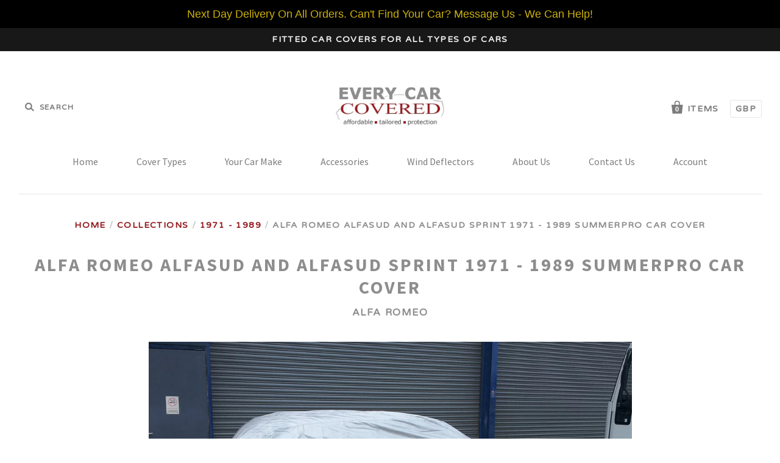

--- FILE ---
content_type: text/html; charset=utf-8
request_url: https://www.everycarcovered.com/products/alfa-romeo-alfasud-and-alfasud-sprint-1971-1989-summerpro-car-cover
body_size: 28321
content:
<!doctype html>
<!--[if IE 7]><html class="no-js ie7 lt-ie8 lt-ie9 lt-ie10" lang="en"> <![endif]-->
<!--[if IE 8]><html class="no-js ie8 lt-ie9 lt-ie10" lang="en"> <![endif]-->
<!--[if IE 9]><html class="no-js ie9 lt-ie10"> <![endif]-->
<!--[if (gt IE 9)|!(IE)]><!--> <html class="no-js"> <!--<![endif]-->
<head>
    <!-- Begin Exemptify messages -->
  <script>
  var m4u_ptxt = "";
  var m4u_ex_vat_postfix_txt = "Excluding VAT";
  </script>
  <!-- End Exemptify messages -->
<!-- Begin Exemptify price display -->
  <script async src="//www.modules4u.biz/shopify/exemptify/js/fix_prices_v1.js.php?shop=every-car-covered.myshopify.com&country=GB&vat=20&multi_country=GB&style=Zm9udC1zdHlsZTogaXRhbGljO2ZvbnQtc2l6ZTogMC43ZW07Zm9udC13ZWlnaHQ6IG5vcm1hbDs=&ex_vat_brackets&tax_included=true"></script>
<!-- End Exemptify price display -->
  <meta name="msvalidate.01" content="6F7945331F562638805F4544857A74D9" />


 <!-- SEO Manager 6.2.6 -->
<meta name='seomanager' content='6.2' />
<title>Alfa Romeo Alfasud and Alfasud Sprint 1971 - 1989 SummerPRO Car Cover | Every Car Covered</title>
<meta name='description' content='Alfa Romeo Alfasud and Alfasud Sprint 1971 - 1989 SummerPRO Car Cover. For indoor and outdoor use, strong yet lightweight.' /> 
<meta name="robots" content="index"> 
<meta name="robots" content="follow">
<script type="application/ld+json">
 {
 "@context": "https://schema.org",
 "@id": "https:\/\/www.everycarcovered.com\/products\/alfa-romeo-alfasud-and-alfasud-sprint-1971-1989-summerpro-car-cover",
 "@type": "Product","sku": "800-124X-SUM","mpn": "800-124X-SUM","brand": {
 "@type": "Brand",
 "name": "Alfa Romeo"
 },
 "description": "\nLightweight and easy to compress\nRepels UV rays\nWater resistant material\nFitted to your cars make and model\nQuality zipped storage holdall\n1 year warranty\nColour silver\n\nItem DescriptionThe SummerPRO is ideally suited to hotter climates so popular in the summer months to protect against dust, scratches, UV rays, birds, trees sap and light rain.  This is the most lightweight of our PRO range of car covers making it popular among car enthusiasts who use their car regularly.  It is very easy to compress so ideal to pop in the boot if you are going on holiday or to a car show.\n\nA practical solution\n\nThe silver reflective material not only keeps the car cool but protects paintwork and interior from damage caused by UV rays.  If cats are a problem its slippery texture stops them attempting to climb up it.To keep the cover securely in place it has elasitcated hems and two under body straps.  in fact every detail has been thought about including re-enforced seams and rubber caps to protect buckles from damaging the paintwork,Fitted to your car's shape\n\nIt is a tailored\/fitted car cover which means it has been designed to fit your cars make and model, not generic sizing.  This ensures the cover not only looks great but stays in place too.  In most cases mirror pockets are built into the design of the cover; please see photos above to see if your cover has this feature.We work closes with our customers and manufacturers to ensure a great fit every time.Speedy delivery\n\nAll our car covers are held in our UK warehouse.  We use a next day delivery service in most cases.Additional security\n\nFor cars stored in public places you may wish to purchase a locking kit, the cover has eyelets inserted into the cover for this purpose.Sample fabric\n\nIf you would like a sample of the SummerPRO fabric please contact us and we will post one out to you - free of charge.",
 "url": "https:\/\/www.everycarcovered.com\/products\/alfa-romeo-alfasud-and-alfasud-sprint-1971-1989-summerpro-car-cover",
 "name": "Alfa Romeo Alfasud and Alfasud Sprint 1971 - 1989 SummerPRO Car Cover","image": "https://www.everycarcovered.com/cdn/shop/products/voyager_hatch_side_without.jpg?v=1486060250","offers": [{
 "@type": "Offer","availability": "https://schema.org/InStock",
 "priceCurrency": "GBP",
 "price": "81.00",
 "priceValidUntil": "2027-01-20",
 "itemCondition": "https://schema.org/NewCondition",
 "url": "https:\/\/www.everycarcovered.com\/products\/alfa-romeo-alfasud-and-alfasud-sprint-1971-1989-summerpro-car-cover\/products\/alfa-romeo-alfasud-and-alfasud-sprint-1971-1989-summerpro-car-cover?variant=28142658512",
 "image": "https://www.everycarcovered.com/cdn/shop/products/voyager_hatch_side_without.jpg?v=1486060250",
 "mpn": "800-124X-SUM","sku": "800-124X-SUM",
"seller": {
 "@type": "Organization",
 "name": "Every Car Covered"
 }
 }]}
 </script>
<!-- end: SEO Manager 6.265 -->

  <meta charset="utf-8">
  <meta http-equiv="X-UA-Compatible" content="IE=edge,chrome=1">

  <link rel="canonical" href="https://www.everycarcovered.com/products/alfa-romeo-alfasud-and-alfasud-sprint-1971-1989-summerpro-car-cover" />
  <meta name="viewport" content="width=device-width" />

  <script>window.performance && window.performance.mark && window.performance.mark('shopify.content_for_header.start');</script><meta id="shopify-digital-wallet" name="shopify-digital-wallet" content="/10281501/digital_wallets/dialog">
<meta name="shopify-checkout-api-token" content="9d5826612d6b682dd19be5f6546025bc">
<meta id="in-context-paypal-metadata" data-shop-id="10281501" data-venmo-supported="false" data-environment="production" data-locale="en_US" data-paypal-v4="true" data-currency="GBP">
<link rel="alternate" type="application/json+oembed" href="https://www.everycarcovered.com/products/alfa-romeo-alfasud-and-alfasud-sprint-1971-1989-summerpro-car-cover.oembed">
<script async="async" src="/checkouts/internal/preloads.js?locale=en-GB"></script>
<link rel="preconnect" href="https://shop.app" crossorigin="anonymous">
<script async="async" src="https://shop.app/checkouts/internal/preloads.js?locale=en-GB&shop_id=10281501" crossorigin="anonymous"></script>
<script id="apple-pay-shop-capabilities" type="application/json">{"shopId":10281501,"countryCode":"GB","currencyCode":"GBP","merchantCapabilities":["supports3DS"],"merchantId":"gid:\/\/shopify\/Shop\/10281501","merchantName":"Every Car Covered","requiredBillingContactFields":["postalAddress","email","phone"],"requiredShippingContactFields":["postalAddress","email","phone"],"shippingType":"shipping","supportedNetworks":["visa","maestro","masterCard","amex","discover","elo"],"total":{"type":"pending","label":"Every Car Covered","amount":"1.00"},"shopifyPaymentsEnabled":true,"supportsSubscriptions":true}</script>
<script id="shopify-features" type="application/json">{"accessToken":"9d5826612d6b682dd19be5f6546025bc","betas":["rich-media-storefront-analytics"],"domain":"www.everycarcovered.com","predictiveSearch":true,"shopId":10281501,"locale":"en"}</script>
<script>var Shopify = Shopify || {};
Shopify.shop = "every-car-covered.myshopify.com";
Shopify.locale = "en";
Shopify.currency = {"active":"GBP","rate":"1.0"};
Shopify.country = "GB";
Shopify.theme = {"name":"everycar-new-pacific - HC - 20 Feb ' - Power Tools","id":82936856625,"schema_name":null,"schema_version":null,"theme_store_id":null,"role":"main"};
Shopify.theme.handle = "null";
Shopify.theme.style = {"id":null,"handle":null};
Shopify.cdnHost = "www.everycarcovered.com/cdn";
Shopify.routes = Shopify.routes || {};
Shopify.routes.root = "/";</script>
<script type="module">!function(o){(o.Shopify=o.Shopify||{}).modules=!0}(window);</script>
<script>!function(o){function n(){var o=[];function n(){o.push(Array.prototype.slice.apply(arguments))}return n.q=o,n}var t=o.Shopify=o.Shopify||{};t.loadFeatures=n(),t.autoloadFeatures=n()}(window);</script>
<script>
  window.ShopifyPay = window.ShopifyPay || {};
  window.ShopifyPay.apiHost = "shop.app\/pay";
  window.ShopifyPay.redirectState = null;
</script>
<script id="shop-js-analytics" type="application/json">{"pageType":"product"}</script>
<script defer="defer" async type="module" src="//www.everycarcovered.com/cdn/shopifycloud/shop-js/modules/v2/client.init-shop-cart-sync_BApSsMSl.en.esm.js"></script>
<script defer="defer" async type="module" src="//www.everycarcovered.com/cdn/shopifycloud/shop-js/modules/v2/chunk.common_CBoos6YZ.esm.js"></script>
<script type="module">
  await import("//www.everycarcovered.com/cdn/shopifycloud/shop-js/modules/v2/client.init-shop-cart-sync_BApSsMSl.en.esm.js");
await import("//www.everycarcovered.com/cdn/shopifycloud/shop-js/modules/v2/chunk.common_CBoos6YZ.esm.js");

  window.Shopify.SignInWithShop?.initShopCartSync?.({"fedCMEnabled":true,"windoidEnabled":true});

</script>
<script>
  window.Shopify = window.Shopify || {};
  if (!window.Shopify.featureAssets) window.Shopify.featureAssets = {};
  window.Shopify.featureAssets['shop-js'] = {"shop-cart-sync":["modules/v2/client.shop-cart-sync_DJczDl9f.en.esm.js","modules/v2/chunk.common_CBoos6YZ.esm.js"],"init-fed-cm":["modules/v2/client.init-fed-cm_BzwGC0Wi.en.esm.js","modules/v2/chunk.common_CBoos6YZ.esm.js"],"init-windoid":["modules/v2/client.init-windoid_BS26ThXS.en.esm.js","modules/v2/chunk.common_CBoos6YZ.esm.js"],"shop-cash-offers":["modules/v2/client.shop-cash-offers_DthCPNIO.en.esm.js","modules/v2/chunk.common_CBoos6YZ.esm.js","modules/v2/chunk.modal_Bu1hFZFC.esm.js"],"shop-button":["modules/v2/client.shop-button_D_JX508o.en.esm.js","modules/v2/chunk.common_CBoos6YZ.esm.js"],"init-shop-email-lookup-coordinator":["modules/v2/client.init-shop-email-lookup-coordinator_DFwWcvrS.en.esm.js","modules/v2/chunk.common_CBoos6YZ.esm.js"],"shop-toast-manager":["modules/v2/client.shop-toast-manager_tEhgP2F9.en.esm.js","modules/v2/chunk.common_CBoos6YZ.esm.js"],"shop-login-button":["modules/v2/client.shop-login-button_DwLgFT0K.en.esm.js","modules/v2/chunk.common_CBoos6YZ.esm.js","modules/v2/chunk.modal_Bu1hFZFC.esm.js"],"avatar":["modules/v2/client.avatar_BTnouDA3.en.esm.js"],"init-shop-cart-sync":["modules/v2/client.init-shop-cart-sync_BApSsMSl.en.esm.js","modules/v2/chunk.common_CBoos6YZ.esm.js"],"pay-button":["modules/v2/client.pay-button_BuNmcIr_.en.esm.js","modules/v2/chunk.common_CBoos6YZ.esm.js"],"init-shop-for-new-customer-accounts":["modules/v2/client.init-shop-for-new-customer-accounts_DrjXSI53.en.esm.js","modules/v2/client.shop-login-button_DwLgFT0K.en.esm.js","modules/v2/chunk.common_CBoos6YZ.esm.js","modules/v2/chunk.modal_Bu1hFZFC.esm.js"],"init-customer-accounts-sign-up":["modules/v2/client.init-customer-accounts-sign-up_TlVCiykN.en.esm.js","modules/v2/client.shop-login-button_DwLgFT0K.en.esm.js","modules/v2/chunk.common_CBoos6YZ.esm.js","modules/v2/chunk.modal_Bu1hFZFC.esm.js"],"shop-follow-button":["modules/v2/client.shop-follow-button_C5D3XtBb.en.esm.js","modules/v2/chunk.common_CBoos6YZ.esm.js","modules/v2/chunk.modal_Bu1hFZFC.esm.js"],"checkout-modal":["modules/v2/client.checkout-modal_8TC_1FUY.en.esm.js","modules/v2/chunk.common_CBoos6YZ.esm.js","modules/v2/chunk.modal_Bu1hFZFC.esm.js"],"init-customer-accounts":["modules/v2/client.init-customer-accounts_C0Oh2ljF.en.esm.js","modules/v2/client.shop-login-button_DwLgFT0K.en.esm.js","modules/v2/chunk.common_CBoos6YZ.esm.js","modules/v2/chunk.modal_Bu1hFZFC.esm.js"],"lead-capture":["modules/v2/client.lead-capture_Cq0gfm7I.en.esm.js","modules/v2/chunk.common_CBoos6YZ.esm.js","modules/v2/chunk.modal_Bu1hFZFC.esm.js"],"shop-login":["modules/v2/client.shop-login_BmtnoEUo.en.esm.js","modules/v2/chunk.common_CBoos6YZ.esm.js","modules/v2/chunk.modal_Bu1hFZFC.esm.js"],"payment-terms":["modules/v2/client.payment-terms_BHOWV7U_.en.esm.js","modules/v2/chunk.common_CBoos6YZ.esm.js","modules/v2/chunk.modal_Bu1hFZFC.esm.js"]};
</script>
<script>(function() {
  var isLoaded = false;
  function asyncLoad() {
    if (isLoaded) return;
    isLoaded = true;
    var urls = ["https:\/\/cartconvert-scripts.esc-apps-cdn.com\/client.js?disableCart=0\u0026disableProduct=0\u0026disablePopup=0\u0026disablePopupCart=0\u0026shop=every-car-covered.myshopify.com","https:\/\/cdn.hextom.com\/js\/quickannouncementbar.js?shop=every-car-covered.myshopify.com","https:\/\/cdn-spurit.com\/all-apps\/checker.js?shop=every-car-covered.myshopify.com","https:\/\/cdn-spurit.com\/all-apps\/thank-you-pao-page.js?shop=every-car-covered.myshopify.com"];
    for (var i = 0; i < urls.length; i++) {
      var s = document.createElement('script');
      s.type = 'text/javascript';
      s.async = true;
      s.src = urls[i];
      var x = document.getElementsByTagName('script')[0];
      x.parentNode.insertBefore(s, x);
    }
  };
  if(window.attachEvent) {
    window.attachEvent('onload', asyncLoad);
  } else {
    window.addEventListener('load', asyncLoad, false);
  }
})();</script>
<script id="__st">var __st={"a":10281501,"offset":0,"reqid":"f15b1ba1-8d8c-414f-bec3-b3812997f28c-1768876837","pageurl":"www.everycarcovered.com\/products\/alfa-romeo-alfasud-and-alfasud-sprint-1971-1989-summerpro-car-cover","u":"ae1617754ceb","p":"product","rtyp":"product","rid":8203660368};</script>
<script>window.ShopifyPaypalV4VisibilityTracking = true;</script>
<script id="captcha-bootstrap">!function(){'use strict';const t='contact',e='account',n='new_comment',o=[[t,t],['blogs',n],['comments',n],[t,'customer']],c=[[e,'customer_login'],[e,'guest_login'],[e,'recover_customer_password'],[e,'create_customer']],r=t=>t.map((([t,e])=>`form[action*='/${t}']:not([data-nocaptcha='true']) input[name='form_type'][value='${e}']`)).join(','),a=t=>()=>t?[...document.querySelectorAll(t)].map((t=>t.form)):[];function s(){const t=[...o],e=r(t);return a(e)}const i='password',u='form_key',d=['recaptcha-v3-token','g-recaptcha-response','h-captcha-response',i],f=()=>{try{return window.sessionStorage}catch{return}},m='__shopify_v',_=t=>t.elements[u];function p(t,e,n=!1){try{const o=window.sessionStorage,c=JSON.parse(o.getItem(e)),{data:r}=function(t){const{data:e,action:n}=t;return t[m]||n?{data:e,action:n}:{data:t,action:n}}(c);for(const[e,n]of Object.entries(r))t.elements[e]&&(t.elements[e].value=n);n&&o.removeItem(e)}catch(o){console.error('form repopulation failed',{error:o})}}const l='form_type',E='cptcha';function T(t){t.dataset[E]=!0}const w=window,h=w.document,L='Shopify',v='ce_forms',y='captcha';let A=!1;((t,e)=>{const n=(g='f06e6c50-85a8-45c8-87d0-21a2b65856fe',I='https://cdn.shopify.com/shopifycloud/storefront-forms-hcaptcha/ce_storefront_forms_captcha_hcaptcha.v1.5.2.iife.js',D={infoText:'Protected by hCaptcha',privacyText:'Privacy',termsText:'Terms'},(t,e,n)=>{const o=w[L][v],c=o.bindForm;if(c)return c(t,g,e,D).then(n);var r;o.q.push([[t,g,e,D],n]),r=I,A||(h.body.append(Object.assign(h.createElement('script'),{id:'captcha-provider',async:!0,src:r})),A=!0)});var g,I,D;w[L]=w[L]||{},w[L][v]=w[L][v]||{},w[L][v].q=[],w[L][y]=w[L][y]||{},w[L][y].protect=function(t,e){n(t,void 0,e),T(t)},Object.freeze(w[L][y]),function(t,e,n,w,h,L){const[v,y,A,g]=function(t,e,n){const i=e?o:[],u=t?c:[],d=[...i,...u],f=r(d),m=r(i),_=r(d.filter((([t,e])=>n.includes(e))));return[a(f),a(m),a(_),s()]}(w,h,L),I=t=>{const e=t.target;return e instanceof HTMLFormElement?e:e&&e.form},D=t=>v().includes(t);t.addEventListener('submit',(t=>{const e=I(t);if(!e)return;const n=D(e)&&!e.dataset.hcaptchaBound&&!e.dataset.recaptchaBound,o=_(e),c=g().includes(e)&&(!o||!o.value);(n||c)&&t.preventDefault(),c&&!n&&(function(t){try{if(!f())return;!function(t){const e=f();if(!e)return;const n=_(t);if(!n)return;const o=n.value;o&&e.removeItem(o)}(t);const e=Array.from(Array(32),(()=>Math.random().toString(36)[2])).join('');!function(t,e){_(t)||t.append(Object.assign(document.createElement('input'),{type:'hidden',name:u})),t.elements[u].value=e}(t,e),function(t,e){const n=f();if(!n)return;const o=[...t.querySelectorAll(`input[type='${i}']`)].map((({name:t})=>t)),c=[...d,...o],r={};for(const[a,s]of new FormData(t).entries())c.includes(a)||(r[a]=s);n.setItem(e,JSON.stringify({[m]:1,action:t.action,data:r}))}(t,e)}catch(e){console.error('failed to persist form',e)}}(e),e.submit())}));const S=(t,e)=>{t&&!t.dataset[E]&&(n(t,e.some((e=>e===t))),T(t))};for(const o of['focusin','change'])t.addEventListener(o,(t=>{const e=I(t);D(e)&&S(e,y())}));const B=e.get('form_key'),M=e.get(l),P=B&&M;t.addEventListener('DOMContentLoaded',(()=>{const t=y();if(P)for(const e of t)e.elements[l].value===M&&p(e,B);[...new Set([...A(),...v().filter((t=>'true'===t.dataset.shopifyCaptcha))])].forEach((e=>S(e,t)))}))}(h,new URLSearchParams(w.location.search),n,t,e,['guest_login'])})(!0,!0)}();</script>
<script integrity="sha256-4kQ18oKyAcykRKYeNunJcIwy7WH5gtpwJnB7kiuLZ1E=" data-source-attribution="shopify.loadfeatures" defer="defer" src="//www.everycarcovered.com/cdn/shopifycloud/storefront/assets/storefront/load_feature-a0a9edcb.js" crossorigin="anonymous"></script>
<script crossorigin="anonymous" defer="defer" src="//www.everycarcovered.com/cdn/shopifycloud/storefront/assets/shopify_pay/storefront-65b4c6d7.js?v=20250812"></script>
<script data-source-attribution="shopify.dynamic_checkout.dynamic.init">var Shopify=Shopify||{};Shopify.PaymentButton=Shopify.PaymentButton||{isStorefrontPortableWallets:!0,init:function(){window.Shopify.PaymentButton.init=function(){};var t=document.createElement("script");t.src="https://www.everycarcovered.com/cdn/shopifycloud/portable-wallets/latest/portable-wallets.en.js",t.type="module",document.head.appendChild(t)}};
</script>
<script data-source-attribution="shopify.dynamic_checkout.buyer_consent">
  function portableWalletsHideBuyerConsent(e){var t=document.getElementById("shopify-buyer-consent"),n=document.getElementById("shopify-subscription-policy-button");t&&n&&(t.classList.add("hidden"),t.setAttribute("aria-hidden","true"),n.removeEventListener("click",e))}function portableWalletsShowBuyerConsent(e){var t=document.getElementById("shopify-buyer-consent"),n=document.getElementById("shopify-subscription-policy-button");t&&n&&(t.classList.remove("hidden"),t.removeAttribute("aria-hidden"),n.addEventListener("click",e))}window.Shopify?.PaymentButton&&(window.Shopify.PaymentButton.hideBuyerConsent=portableWalletsHideBuyerConsent,window.Shopify.PaymentButton.showBuyerConsent=portableWalletsShowBuyerConsent);
</script>
<script data-source-attribution="shopify.dynamic_checkout.cart.bootstrap">document.addEventListener("DOMContentLoaded",(function(){function t(){return document.querySelector("shopify-accelerated-checkout-cart, shopify-accelerated-checkout")}if(t())Shopify.PaymentButton.init();else{new MutationObserver((function(e,n){t()&&(Shopify.PaymentButton.init(),n.disconnect())})).observe(document.body,{childList:!0,subtree:!0})}}));
</script>
<link id="shopify-accelerated-checkout-styles" rel="stylesheet" media="screen" href="https://www.everycarcovered.com/cdn/shopifycloud/portable-wallets/latest/accelerated-checkout-backwards-compat.css" crossorigin="anonymous">
<style id="shopify-accelerated-checkout-cart">
        #shopify-buyer-consent {
  margin-top: 1em;
  display: inline-block;
  width: 100%;
}

#shopify-buyer-consent.hidden {
  display: none;
}

#shopify-subscription-policy-button {
  background: none;
  border: none;
  padding: 0;
  text-decoration: underline;
  font-size: inherit;
  cursor: pointer;
}

#shopify-subscription-policy-button::before {
  box-shadow: none;
}

      </style>

<script>window.performance && window.performance.mark && window.performance.mark('shopify.content_for_header.end');</script>

  

<meta property="og:site_name" content="Every Car Covered" />
<meta property="og:url" content="https://www.everycarcovered.com/products/alfa-romeo-alfasud-and-alfasud-sprint-1971-1989-summerpro-car-cover" />
<meta property="og:title" content="Alfa Romeo Alfasud and Alfasud Sprint 1971 - 1989 SummerPRO Car Cover" />

  <meta property="og:description" content="Alfa Romeo Alfasud and Alfasud Sprint 1971 - 1989 SummerPRO Car Cover. For indoor and outdoor use, strong yet lightweight." />


  <meta property="og:type" content="product">
  
    <meta property="og:image" content="http://www.everycarcovered.com/cdn/shop/products/voyager_hatch_side_without_grande.jpg?v=1486060250" />
    <meta property="og:image:secure_url" content="https://www.everycarcovered.com/cdn/shop/products/voyager_hatch_side_without_grande.jpg?v=1486060250" />
  
    <meta property="og:image" content="http://www.everycarcovered.com/cdn/shop/products/1281_10e5c183-f1b3-4bb0-b385-69a408c7aa2d_grande.jpg?v=1486060250" />
    <meta property="og:image:secure_url" content="https://www.everycarcovered.com/cdn/shop/products/1281_10e5c183-f1b3-4bb0-b385-69a408c7aa2d_grande.jpg?v=1486060250" />
  
    <meta property="og:image" content="http://www.everycarcovered.com/cdn/shop/products/voyager_hatch_front_without_grande.jpg?v=1486060250" />
    <meta property="og:image:secure_url" content="https://www.everycarcovered.com/cdn/shop/products/voyager_hatch_front_without_grande.jpg?v=1486060250" />
  
    <meta property="og:image" content="http://www.everycarcovered.com/cdn/shop/products/voyager_hatch_back_without_grande.jpg?v=1486060250" />
    <meta property="og:image:secure_url" content="https://www.everycarcovered.com/cdn/shop/products/voyager_hatch_back_without_grande.jpg?v=1486060250" />
  
    <meta property="og:image" content="http://www.everycarcovered.com/cdn/shop/products/voyager_fabric_c089fc07-6d4a-44ae-a0e4-12aa72dbfdc4_grande.jpg?v=1486060250" />
    <meta property="og:image:secure_url" content="https://www.everycarcovered.com/cdn/shop/products/voyager_fabric_c089fc07-6d4a-44ae-a0e4-12aa72dbfdc4_grande.jpg?v=1486060250" />
  
    <meta property="og:image" content="http://www.everycarcovered.com/cdn/shop/products/summerpro-bag_875ee075-4657-480a-9540-15fb46e39cd6_grande.jpg?v=1486060250" />
    <meta property="og:image:secure_url" content="https://www.everycarcovered.com/cdn/shop/products/summerpro-bag_875ee075-4657-480a-9540-15fb46e39cd6_grande.jpg?v=1486060250" />
  
    <meta property="og:image" content="http://www.everycarcovered.com/cdn/shop/products/summerpro_straps_267c64df-1dae-496d-b84c-032660332297_grande.jpg?v=1486060250" />
    <meta property="og:image:secure_url" content="https://www.everycarcovered.com/cdn/shop/products/summerpro_straps_267c64df-1dae-496d-b84c-032660332297_grande.jpg?v=1486060250" />
  
    <meta property="og:image" content="http://www.everycarcovered.com/cdn/shop/products/voyager_seams_8a784149-2dd6-4967-9059-251d391ccf46_grande.jpg?v=1486060250" />
    <meta property="og:image:secure_url" content="https://www.everycarcovered.com/cdn/shop/products/voyager_seams_8a784149-2dd6-4967-9059-251d391ccf46_grande.jpg?v=1486060250" />
  
  <meta property="og:price:amount" content="81.00">
  <meta property="og:price:currency" content="GBP">




<meta name="twitter:card" content="summary">


  <meta name="twitter:site" content="@everycarcoveruk">



  <meta property="twitter:description" content="Alfa Romeo Alfasud and Alfasud Sprint 1971 - 1989 SummerPRO Car Cover. For indoor and outdoor use, strong yet lightweight." />


<meta name="twitter:url" content="https://www.everycarcovered.com/products/alfa-romeo-alfasud-and-alfasud-sprint-1971-1989-summerpro-car-cover">


  <meta name="twitter:title" content="Alfa Romeo Alfasud and Alfasud Sprint 1971 - 1989 SummerPRO Car Cover">
  <meta name="twitter:image" content="http://www.everycarcovered.com/cdn/shop/products/voyager_hatch_side_without_grande.jpg?v=1486060250">



  <!-- Theme CSS -->
  <link href="//www.everycarcovered.com/cdn/shop/t/13/assets/theme.scss.css?v=59247115374167935091762878478" rel="stylesheet" type="text/css" media="all" />

  <!-- Third Party JS Libraries -->
  <script src="//www.everycarcovered.com/cdn/shop/t/13/assets/modernizr-2.8.2.min.js?v=183020859231120956941600311219" type="text/javascript"></script>

  <!-- Add media query support to IE8 -->
  <!--[if lt IE 9]>
  <script src="//www.everycarcovered.com/cdn/shop/t/13/assets/respond.min.js?v=52248677837542619231600311228"></script>
  <link href="//www.everycarcovered.com/cdn/shop/t/13/assets/respond-proxy.html" id="respond-proxy" rel="respond-proxy" />
  
  <link href="//www.everycarcovered.com/search?q=da52651f33f6493b59bfed2ba52f8aa3" id="respond-redirect" rel="respond-redirect" />
  <script src="//www.everycarcovered.com/search?q=da52651f33f6493b59bfed2ba52f8aa3" type="text/javascript"></script>
  <![endif]-->

  <!-- Theme object -->
  <script>

  window.Shop = {};

  Shop.version = "1.7.0";

  Shop.currency = "GBP";
  Shop.moneyFormat = "£{{amount}}";
  Shop.moneyFormatCurrency = "£{{amount}} GBP";

  

  

  

  
    /*
      Override the default Shop.moneyFormat for recalculating
      prices on the product and cart templates.
    */
    Shop.moneyFormat = "£{{amount}} GBP";
  

</script>

  <meta name="google-site-verification" content="ta4dz65dCukxndTgbgA34H3TPhTLCCszoOIfgV-yBSk" />



<!-- Global site tag (gtag.js) - Google Ads: 940616136 -->
<script async src="https://www.googletagmanager.com/gtag/js?id=AW-940616136"></script>
<script>
  window.dataLayer = window.dataLayer || [];
  function gtag(){dataLayer.push(arguments);}
  gtag('js', new Date());

  gtag('config', 'AW-940616136');
</script>


<div id="shopify-section-filter-menu-settings" class="shopify-section"><style type="text/css">
/*  Filter Menu Color and Image Section CSS */</style>
<link href="//www.everycarcovered.com/cdn/shop/t/13/assets/filter-menu.scss.css?v=24154944259973910991754037854" rel="stylesheet" type="text/css" media="all" />
<script src="//www.everycarcovered.com/cdn/shop/t/13/assets/filter-menu.js?v=167623401748761220561754037854" type="text/javascript"></script>





</div>

<!-- Essential Apps Changes -->    
<script>
document.addEventListener('DOMContentLoaded', () => {
  document.querySelectorAll('.cart-item-property, .cart-item__property').forEach(prop => {
    if (prop.textContent.includes('__essential_upsell_funnel_id')) prop.remove();
  });
});
</script>
<!-- Essential Apps Changes End -->    

<link href="https://monorail-edge.shopifysvc.com" rel="dns-prefetch">
<script>(function(){if ("sendBeacon" in navigator && "performance" in window) {try {var session_token_from_headers = performance.getEntriesByType('navigation')[0].serverTiming.find(x => x.name == '_s').description;} catch {var session_token_from_headers = undefined;}var session_cookie_matches = document.cookie.match(/_shopify_s=([^;]*)/);var session_token_from_cookie = session_cookie_matches && session_cookie_matches.length === 2 ? session_cookie_matches[1] : "";var session_token = session_token_from_headers || session_token_from_cookie || "";function handle_abandonment_event(e) {var entries = performance.getEntries().filter(function(entry) {return /monorail-edge.shopifysvc.com/.test(entry.name);});if (!window.abandonment_tracked && entries.length === 0) {window.abandonment_tracked = true;var currentMs = Date.now();var navigation_start = performance.timing.navigationStart;var payload = {shop_id: 10281501,url: window.location.href,navigation_start,duration: currentMs - navigation_start,session_token,page_type: "product"};window.navigator.sendBeacon("https://monorail-edge.shopifysvc.com/v1/produce", JSON.stringify({schema_id: "online_store_buyer_site_abandonment/1.1",payload: payload,metadata: {event_created_at_ms: currentMs,event_sent_at_ms: currentMs}}));}}window.addEventListener('pagehide', handle_abandonment_event);}}());</script>
<script id="web-pixels-manager-setup">(function e(e,d,r,n,o){if(void 0===o&&(o={}),!Boolean(null===(a=null===(i=window.Shopify)||void 0===i?void 0:i.analytics)||void 0===a?void 0:a.replayQueue)){var i,a;window.Shopify=window.Shopify||{};var t=window.Shopify;t.analytics=t.analytics||{};var s=t.analytics;s.replayQueue=[],s.publish=function(e,d,r){return s.replayQueue.push([e,d,r]),!0};try{self.performance.mark("wpm:start")}catch(e){}var l=function(){var e={modern:/Edge?\/(1{2}[4-9]|1[2-9]\d|[2-9]\d{2}|\d{4,})\.\d+(\.\d+|)|Firefox\/(1{2}[4-9]|1[2-9]\d|[2-9]\d{2}|\d{4,})\.\d+(\.\d+|)|Chrom(ium|e)\/(9{2}|\d{3,})\.\d+(\.\d+|)|(Maci|X1{2}).+ Version\/(15\.\d+|(1[6-9]|[2-9]\d|\d{3,})\.\d+)([,.]\d+|)( \(\w+\)|)( Mobile\/\w+|) Safari\/|Chrome.+OPR\/(9{2}|\d{3,})\.\d+\.\d+|(CPU[ +]OS|iPhone[ +]OS|CPU[ +]iPhone|CPU IPhone OS|CPU iPad OS)[ +]+(15[._]\d+|(1[6-9]|[2-9]\d|\d{3,})[._]\d+)([._]\d+|)|Android:?[ /-](13[3-9]|1[4-9]\d|[2-9]\d{2}|\d{4,})(\.\d+|)(\.\d+|)|Android.+Firefox\/(13[5-9]|1[4-9]\d|[2-9]\d{2}|\d{4,})\.\d+(\.\d+|)|Android.+Chrom(ium|e)\/(13[3-9]|1[4-9]\d|[2-9]\d{2}|\d{4,})\.\d+(\.\d+|)|SamsungBrowser\/([2-9]\d|\d{3,})\.\d+/,legacy:/Edge?\/(1[6-9]|[2-9]\d|\d{3,})\.\d+(\.\d+|)|Firefox\/(5[4-9]|[6-9]\d|\d{3,})\.\d+(\.\d+|)|Chrom(ium|e)\/(5[1-9]|[6-9]\d|\d{3,})\.\d+(\.\d+|)([\d.]+$|.*Safari\/(?![\d.]+ Edge\/[\d.]+$))|(Maci|X1{2}).+ Version\/(10\.\d+|(1[1-9]|[2-9]\d|\d{3,})\.\d+)([,.]\d+|)( \(\w+\)|)( Mobile\/\w+|) Safari\/|Chrome.+OPR\/(3[89]|[4-9]\d|\d{3,})\.\d+\.\d+|(CPU[ +]OS|iPhone[ +]OS|CPU[ +]iPhone|CPU IPhone OS|CPU iPad OS)[ +]+(10[._]\d+|(1[1-9]|[2-9]\d|\d{3,})[._]\d+)([._]\d+|)|Android:?[ /-](13[3-9]|1[4-9]\d|[2-9]\d{2}|\d{4,})(\.\d+|)(\.\d+|)|Mobile Safari.+OPR\/([89]\d|\d{3,})\.\d+\.\d+|Android.+Firefox\/(13[5-9]|1[4-9]\d|[2-9]\d{2}|\d{4,})\.\d+(\.\d+|)|Android.+Chrom(ium|e)\/(13[3-9]|1[4-9]\d|[2-9]\d{2}|\d{4,})\.\d+(\.\d+|)|Android.+(UC? ?Browser|UCWEB|U3)[ /]?(15\.([5-9]|\d{2,})|(1[6-9]|[2-9]\d|\d{3,})\.\d+)\.\d+|SamsungBrowser\/(5\.\d+|([6-9]|\d{2,})\.\d+)|Android.+MQ{2}Browser\/(14(\.(9|\d{2,})|)|(1[5-9]|[2-9]\d|\d{3,})(\.\d+|))(\.\d+|)|K[Aa][Ii]OS\/(3\.\d+|([4-9]|\d{2,})\.\d+)(\.\d+|)/},d=e.modern,r=e.legacy,n=navigator.userAgent;return n.match(d)?"modern":n.match(r)?"legacy":"unknown"}(),u="modern"===l?"modern":"legacy",c=(null!=n?n:{modern:"",legacy:""})[u],f=function(e){return[e.baseUrl,"/wpm","/b",e.hashVersion,"modern"===e.buildTarget?"m":"l",".js"].join("")}({baseUrl:d,hashVersion:r,buildTarget:u}),m=function(e){var d=e.version,r=e.bundleTarget,n=e.surface,o=e.pageUrl,i=e.monorailEndpoint;return{emit:function(e){var a=e.status,t=e.errorMsg,s=(new Date).getTime(),l=JSON.stringify({metadata:{event_sent_at_ms:s},events:[{schema_id:"web_pixels_manager_load/3.1",payload:{version:d,bundle_target:r,page_url:o,status:a,surface:n,error_msg:t},metadata:{event_created_at_ms:s}}]});if(!i)return console&&console.warn&&console.warn("[Web Pixels Manager] No Monorail endpoint provided, skipping logging."),!1;try{return self.navigator.sendBeacon.bind(self.navigator)(i,l)}catch(e){}var u=new XMLHttpRequest;try{return u.open("POST",i,!0),u.setRequestHeader("Content-Type","text/plain"),u.send(l),!0}catch(e){return console&&console.warn&&console.warn("[Web Pixels Manager] Got an unhandled error while logging to Monorail."),!1}}}}({version:r,bundleTarget:l,surface:e.surface,pageUrl:self.location.href,monorailEndpoint:e.monorailEndpoint});try{o.browserTarget=l,function(e){var d=e.src,r=e.async,n=void 0===r||r,o=e.onload,i=e.onerror,a=e.sri,t=e.scriptDataAttributes,s=void 0===t?{}:t,l=document.createElement("script"),u=document.querySelector("head"),c=document.querySelector("body");if(l.async=n,l.src=d,a&&(l.integrity=a,l.crossOrigin="anonymous"),s)for(var f in s)if(Object.prototype.hasOwnProperty.call(s,f))try{l.dataset[f]=s[f]}catch(e){}if(o&&l.addEventListener("load",o),i&&l.addEventListener("error",i),u)u.appendChild(l);else{if(!c)throw new Error("Did not find a head or body element to append the script");c.appendChild(l)}}({src:f,async:!0,onload:function(){if(!function(){var e,d;return Boolean(null===(d=null===(e=window.Shopify)||void 0===e?void 0:e.analytics)||void 0===d?void 0:d.initialized)}()){var d=window.webPixelsManager.init(e)||void 0;if(d){var r=window.Shopify.analytics;r.replayQueue.forEach((function(e){var r=e[0],n=e[1],o=e[2];d.publishCustomEvent(r,n,o)})),r.replayQueue=[],r.publish=d.publishCustomEvent,r.visitor=d.visitor,r.initialized=!0}}},onerror:function(){return m.emit({status:"failed",errorMsg:"".concat(f," has failed to load")})},sri:function(e){var d=/^sha384-[A-Za-z0-9+/=]+$/;return"string"==typeof e&&d.test(e)}(c)?c:"",scriptDataAttributes:o}),m.emit({status:"loading"})}catch(e){m.emit({status:"failed",errorMsg:(null==e?void 0:e.message)||"Unknown error"})}}})({shopId: 10281501,storefrontBaseUrl: "https://www.everycarcovered.com",extensionsBaseUrl: "https://extensions.shopifycdn.com/cdn/shopifycloud/web-pixels-manager",monorailEndpoint: "https://monorail-edge.shopifysvc.com/unstable/produce_batch",surface: "storefront-renderer",enabledBetaFlags: ["2dca8a86"],webPixelsConfigList: [{"id":"199360890","eventPayloadVersion":"v1","runtimeContext":"LAX","scriptVersion":"1","type":"CUSTOM","privacyPurposes":["ANALYTICS"],"name":"Google Analytics tag (migrated)"},{"id":"shopify-app-pixel","configuration":"{}","eventPayloadVersion":"v1","runtimeContext":"STRICT","scriptVersion":"0450","apiClientId":"shopify-pixel","type":"APP","privacyPurposes":["ANALYTICS","MARKETING"]},{"id":"shopify-custom-pixel","eventPayloadVersion":"v1","runtimeContext":"LAX","scriptVersion":"0450","apiClientId":"shopify-pixel","type":"CUSTOM","privacyPurposes":["ANALYTICS","MARKETING"]}],isMerchantRequest: false,initData: {"shop":{"name":"Every Car Covered","paymentSettings":{"currencyCode":"GBP"},"myshopifyDomain":"every-car-covered.myshopify.com","countryCode":"GB","storefrontUrl":"https:\/\/www.everycarcovered.com"},"customer":null,"cart":null,"checkout":null,"productVariants":[{"price":{"amount":81.0,"currencyCode":"GBP"},"product":{"title":"Alfa Romeo Alfasud and Alfasud Sprint 1971 - 1989 SummerPRO Car Cover","vendor":"Alfa Romeo","id":"8203660368","untranslatedTitle":"Alfa Romeo Alfasud and Alfasud Sprint 1971 - 1989 SummerPRO Car Cover","url":"\/products\/alfa-romeo-alfasud-and-alfasud-sprint-1971-1989-summerpro-car-cover","type":"Alfasud and Alfasud Sprint"},"id":"28142658512","image":{"src":"\/\/www.everycarcovered.com\/cdn\/shop\/products\/voyager_hatch_side_without.jpg?v=1486060250"},"sku":"800-124X-SUM","title":"Default Title","untranslatedTitle":"Default Title"}],"purchasingCompany":null},},"https://www.everycarcovered.com/cdn","fcfee988w5aeb613cpc8e4bc33m6693e112",{"modern":"","legacy":""},{"shopId":"10281501","storefrontBaseUrl":"https:\/\/www.everycarcovered.com","extensionBaseUrl":"https:\/\/extensions.shopifycdn.com\/cdn\/shopifycloud\/web-pixels-manager","surface":"storefront-renderer","enabledBetaFlags":"[\"2dca8a86\"]","isMerchantRequest":"false","hashVersion":"fcfee988w5aeb613cpc8e4bc33m6693e112","publish":"custom","events":"[[\"page_viewed\",{}],[\"product_viewed\",{\"productVariant\":{\"price\":{\"amount\":81.0,\"currencyCode\":\"GBP\"},\"product\":{\"title\":\"Alfa Romeo Alfasud and Alfasud Sprint 1971 - 1989 SummerPRO Car Cover\",\"vendor\":\"Alfa Romeo\",\"id\":\"8203660368\",\"untranslatedTitle\":\"Alfa Romeo Alfasud and Alfasud Sprint 1971 - 1989 SummerPRO Car Cover\",\"url\":\"\/products\/alfa-romeo-alfasud-and-alfasud-sprint-1971-1989-summerpro-car-cover\",\"type\":\"Alfasud and Alfasud Sprint\"},\"id\":\"28142658512\",\"image\":{\"src\":\"\/\/www.everycarcovered.com\/cdn\/shop\/products\/voyager_hatch_side_without.jpg?v=1486060250\"},\"sku\":\"800-124X-SUM\",\"title\":\"Default Title\",\"untranslatedTitle\":\"Default Title\"}}]]"});</script><script>
  window.ShopifyAnalytics = window.ShopifyAnalytics || {};
  window.ShopifyAnalytics.meta = window.ShopifyAnalytics.meta || {};
  window.ShopifyAnalytics.meta.currency = 'GBP';
  var meta = {"product":{"id":8203660368,"gid":"gid:\/\/shopify\/Product\/8203660368","vendor":"Alfa Romeo","type":"Alfasud and Alfasud Sprint","handle":"alfa-romeo-alfasud-and-alfasud-sprint-1971-1989-summerpro-car-cover","variants":[{"id":28142658512,"price":8100,"name":"Alfa Romeo Alfasud and Alfasud Sprint 1971 - 1989 SummerPRO Car Cover","public_title":null,"sku":"800-124X-SUM"}],"remote":false},"page":{"pageType":"product","resourceType":"product","resourceId":8203660368,"requestId":"f15b1ba1-8d8c-414f-bec3-b3812997f28c-1768876837"}};
  for (var attr in meta) {
    window.ShopifyAnalytics.meta[attr] = meta[attr];
  }
</script>
<script class="analytics">
  (function () {
    var customDocumentWrite = function(content) {
      var jquery = null;

      if (window.jQuery) {
        jquery = window.jQuery;
      } else if (window.Checkout && window.Checkout.$) {
        jquery = window.Checkout.$;
      }

      if (jquery) {
        jquery('body').append(content);
      }
    };

    var hasLoggedConversion = function(token) {
      if (token) {
        return document.cookie.indexOf('loggedConversion=' + token) !== -1;
      }
      return false;
    }

    var setCookieIfConversion = function(token) {
      if (token) {
        var twoMonthsFromNow = new Date(Date.now());
        twoMonthsFromNow.setMonth(twoMonthsFromNow.getMonth() + 2);

        document.cookie = 'loggedConversion=' + token + '; expires=' + twoMonthsFromNow;
      }
    }

    var trekkie = window.ShopifyAnalytics.lib = window.trekkie = window.trekkie || [];
    if (trekkie.integrations) {
      return;
    }
    trekkie.methods = [
      'identify',
      'page',
      'ready',
      'track',
      'trackForm',
      'trackLink'
    ];
    trekkie.factory = function(method) {
      return function() {
        var args = Array.prototype.slice.call(arguments);
        args.unshift(method);
        trekkie.push(args);
        return trekkie;
      };
    };
    for (var i = 0; i < trekkie.methods.length; i++) {
      var key = trekkie.methods[i];
      trekkie[key] = trekkie.factory(key);
    }
    trekkie.load = function(config) {
      trekkie.config = config || {};
      trekkie.config.initialDocumentCookie = document.cookie;
      var first = document.getElementsByTagName('script')[0];
      var script = document.createElement('script');
      script.type = 'text/javascript';
      script.onerror = function(e) {
        var scriptFallback = document.createElement('script');
        scriptFallback.type = 'text/javascript';
        scriptFallback.onerror = function(error) {
                var Monorail = {
      produce: function produce(monorailDomain, schemaId, payload) {
        var currentMs = new Date().getTime();
        var event = {
          schema_id: schemaId,
          payload: payload,
          metadata: {
            event_created_at_ms: currentMs,
            event_sent_at_ms: currentMs
          }
        };
        return Monorail.sendRequest("https://" + monorailDomain + "/v1/produce", JSON.stringify(event));
      },
      sendRequest: function sendRequest(endpointUrl, payload) {
        // Try the sendBeacon API
        if (window && window.navigator && typeof window.navigator.sendBeacon === 'function' && typeof window.Blob === 'function' && !Monorail.isIos12()) {
          var blobData = new window.Blob([payload], {
            type: 'text/plain'
          });

          if (window.navigator.sendBeacon(endpointUrl, blobData)) {
            return true;
          } // sendBeacon was not successful

        } // XHR beacon

        var xhr = new XMLHttpRequest();

        try {
          xhr.open('POST', endpointUrl);
          xhr.setRequestHeader('Content-Type', 'text/plain');
          xhr.send(payload);
        } catch (e) {
          console.log(e);
        }

        return false;
      },
      isIos12: function isIos12() {
        return window.navigator.userAgent.lastIndexOf('iPhone; CPU iPhone OS 12_') !== -1 || window.navigator.userAgent.lastIndexOf('iPad; CPU OS 12_') !== -1;
      }
    };
    Monorail.produce('monorail-edge.shopifysvc.com',
      'trekkie_storefront_load_errors/1.1',
      {shop_id: 10281501,
      theme_id: 82936856625,
      app_name: "storefront",
      context_url: window.location.href,
      source_url: "//www.everycarcovered.com/cdn/s/trekkie.storefront.cd680fe47e6c39ca5d5df5f0a32d569bc48c0f27.min.js"});

        };
        scriptFallback.async = true;
        scriptFallback.src = '//www.everycarcovered.com/cdn/s/trekkie.storefront.cd680fe47e6c39ca5d5df5f0a32d569bc48c0f27.min.js';
        first.parentNode.insertBefore(scriptFallback, first);
      };
      script.async = true;
      script.src = '//www.everycarcovered.com/cdn/s/trekkie.storefront.cd680fe47e6c39ca5d5df5f0a32d569bc48c0f27.min.js';
      first.parentNode.insertBefore(script, first);
    };
    trekkie.load(
      {"Trekkie":{"appName":"storefront","development":false,"defaultAttributes":{"shopId":10281501,"isMerchantRequest":null,"themeId":82936856625,"themeCityHash":"4645135044266079222","contentLanguage":"en","currency":"GBP","eventMetadataId":"b3e3e2a6-5d68-44cd-a80b-7644907a4414"},"isServerSideCookieWritingEnabled":true,"monorailRegion":"shop_domain","enabledBetaFlags":["65f19447"]},"Session Attribution":{},"S2S":{"facebookCapiEnabled":false,"source":"trekkie-storefront-renderer","apiClientId":580111}}
    );

    var loaded = false;
    trekkie.ready(function() {
      if (loaded) return;
      loaded = true;

      window.ShopifyAnalytics.lib = window.trekkie;

      var originalDocumentWrite = document.write;
      document.write = customDocumentWrite;
      try { window.ShopifyAnalytics.merchantGoogleAnalytics.call(this); } catch(error) {};
      document.write = originalDocumentWrite;

      window.ShopifyAnalytics.lib.page(null,{"pageType":"product","resourceType":"product","resourceId":8203660368,"requestId":"f15b1ba1-8d8c-414f-bec3-b3812997f28c-1768876837","shopifyEmitted":true});

      var match = window.location.pathname.match(/checkouts\/(.+)\/(thank_you|post_purchase)/)
      var token = match? match[1]: undefined;
      if (!hasLoggedConversion(token)) {
        setCookieIfConversion(token);
        window.ShopifyAnalytics.lib.track("Viewed Product",{"currency":"GBP","variantId":28142658512,"productId":8203660368,"productGid":"gid:\/\/shopify\/Product\/8203660368","name":"Alfa Romeo Alfasud and Alfasud Sprint 1971 - 1989 SummerPRO Car Cover","price":"81.00","sku":"800-124X-SUM","brand":"Alfa Romeo","variant":null,"category":"Alfasud and Alfasud Sprint","nonInteraction":true,"remote":false},undefined,undefined,{"shopifyEmitted":true});
      window.ShopifyAnalytics.lib.track("monorail:\/\/trekkie_storefront_viewed_product\/1.1",{"currency":"GBP","variantId":28142658512,"productId":8203660368,"productGid":"gid:\/\/shopify\/Product\/8203660368","name":"Alfa Romeo Alfasud and Alfasud Sprint 1971 - 1989 SummerPRO Car Cover","price":"81.00","sku":"800-124X-SUM","brand":"Alfa Romeo","variant":null,"category":"Alfasud and Alfasud Sprint","nonInteraction":true,"remote":false,"referer":"https:\/\/www.everycarcovered.com\/products\/alfa-romeo-alfasud-and-alfasud-sprint-1971-1989-summerpro-car-cover"});
      }
    });


        var eventsListenerScript = document.createElement('script');
        eventsListenerScript.async = true;
        eventsListenerScript.src = "//www.everycarcovered.com/cdn/shopifycloud/storefront/assets/shop_events_listener-3da45d37.js";
        document.getElementsByTagName('head')[0].appendChild(eventsListenerScript);

})();</script>
  <script>
  if (!window.ga || (window.ga && typeof window.ga !== 'function')) {
    window.ga = function ga() {
      (window.ga.q = window.ga.q || []).push(arguments);
      if (window.Shopify && window.Shopify.analytics && typeof window.Shopify.analytics.publish === 'function') {
        window.Shopify.analytics.publish("ga_stub_called", {}, {sendTo: "google_osp_migration"});
      }
      console.error("Shopify's Google Analytics stub called with:", Array.from(arguments), "\nSee https://help.shopify.com/manual/promoting-marketing/pixels/pixel-migration#google for more information.");
    };
    if (window.Shopify && window.Shopify.analytics && typeof window.Shopify.analytics.publish === 'function') {
      window.Shopify.analytics.publish("ga_stub_initialized", {}, {sendTo: "google_osp_migration"});
    }
  }
</script>
<script
  defer
  src="https://www.everycarcovered.com/cdn/shopifycloud/perf-kit/shopify-perf-kit-3.0.4.min.js"
  data-application="storefront-renderer"
  data-shop-id="10281501"
  data-render-region="gcp-us-east1"
  data-page-type="product"
  data-theme-instance-id="82936856625"
  data-theme-name=""
  data-theme-version=""
  data-monorail-region="shop_domain"
  data-resource-timing-sampling-rate="10"
  data-shs="true"
  data-shs-beacon="true"
  data-shs-export-with-fetch="true"
  data-shs-logs-sample-rate="1"
  data-shs-beacon-endpoint="https://www.everycarcovered.com/api/collect"
></script>
</head>




<body class=" sidebar-disabled template-product">

  
  <div class="header-promo-wrapper">
    <div class="header-promo">
      <p class="header-promo-text">Fitted Car Covers for All Types of Cars</p>
    </div>
  </div>


<div class="main-header-wrapper">
  <header class="main-header clearfix" role="banner">

    <form class="header-search-form" action="/search" method="get">
      <input class="header-search-input" name="q" type="text" placeholder="Search" />
    </form>

    <div class="branding">
      
        <a class="logo" href="/">
          <img alt="Every Car Covered" src="//www.everycarcovered.com/cdn/shop/t/13/assets/logo.png?v=108033869657840645971600311218">
        </a>
      
    </div>

    <div class="header-tools">

      <a class="cart-count contain-count" href="/cart">
        <span class="bag-count">0</span>
        <span class="bag-text">items</span>
      </a>

      

  <div class="select-wrapper currency-switcher">
    <div class="selected-currency"></div>
    <select id="currencies" name="currencies">
      
      
      <option value="GBP" selected="selected">GBP</option>
      
        
          <option value="CAD">CAD</option>
        
      
        
          <option value="USD">USD</option>
        
      
        
          <option value="EUR">EUR</option>
        
      
    </select>
  </div>



    </div>

    <div class="mobile-header-tools">
      <span class="mobile-header-search-toggle">&#57346;</span>
      <a class="mobile-cart-count contain-count" href="/cart">&#57348; <span class="bag-count">0</span></a>
      <span class="mobile-navigation-toggle"><span></span></span>
    </div>

    <nav class="navigation">
      <ul class="navigation-first-tier">
        
          
            


            <li class=" regular-nav">
              <a href="/">Home </a>
              
            </li>
          
        
          
            


            <li class=" regular-nav">
              <a href="/pages/car-covers">Cover Types </a>
              
            </li>
          
        
          
            


            <li class=" regular-nav">
              <a href="/pages/car-make-collection">Your Car Make </a>
              
            </li>
          
        
          
            


            <li class=" regular-nav">
              <a href="/collections/car-accessories">Accessories </a>
              
            </li>
          
        
          
            


            <li class=" regular-nav">
              <a href="http://www.justroadster.com">Wind Deflectors </a>
              
            </li>
          
        
          
            


            <li class=" regular-nav">
              <a href="/pages/about-us">About Us </a>
              
            </li>
          
        
          
            


            <li class=" regular-nav">
              <a href="/pages/contact-us">Contact Us </a>
              
            </li>
          
        
        
          <li class="customer-links">
            
              <a href="https://www.everycarcovered.com/customer_authentication/redirect?locale=en&amp;region_country=GB" id="customer_login_link">Account</a>
            
          </li>
        
      </ul>
    </nav>

  </header>
</div>


  <div class="main-content-wrapper">

    
      <div class="page-header">
        <div class="breadcrumbs">

  <a href="/">Home</a> <span class="divider">/</span>

  
    
      <a href="/collections">Collections</a> <span class="divider">/</span> <a href="/collections/1971-1989">1971 - 1989</a>
    
      <span class="divider">/</span> <span>Alfa Romeo Alfasud and Alfasud Sprint 1971 - 1989 SummerPRO Car Cover</span>
  

</div>



  <div class="product-details">
    <h1 class="page-title" itemprop="name">Alfa Romeo Alfasud and Alfasud Sprint 1971 - 1989 SummerPRO Car Cover</h1>
    <a class="product-vendor vendor" href="/collections/vendors?q=Alfa%20Romeo">Alfa Romeo</a>
  </div>


      </div>
    

    <div class="main-content">
      


<div class="product-wrap single-column clearfix" itemscope itemtype="http://schema.org/Product">

  

  

  
  

  

  
  

  
  

  
    
        
  <div class="product-images clearfix">
    <div class="product-main-image">
      

      <img alt="alfa romeo alfasud and alfasud sprint 1971 1989 summerpro car cover" src="//www.everycarcovered.com/cdn/shop/products/voyager_hatch_side_without_1024x1024.jpg?v=1486060250">

      
        <div class="product-zoom"></div>
      
    </div>

    
    <div class="product-thumbnails">
      
        <img alt="alfa romeo alfasud and alfasud sprint 1971 1989 summerpro car cover" data-high-res="//www.everycarcovered.com/cdn/shop/products/voyager_hatch_side_without_1024x1024.jpg?v=1486060250" src="//www.everycarcovered.com/cdn/shop/products/voyager_hatch_side_without_small.jpg?v=1486060250">
      
        <img alt="alfa romeo alfasud and alfasud sprint 1971 1989 summerpro car cover" data-high-res="//www.everycarcovered.com/cdn/shop/products/1281_10e5c183-f1b3-4bb0-b385-69a408c7aa2d_1024x1024.jpg?v=1486060250" src="//www.everycarcovered.com/cdn/shop/products/1281_10e5c183-f1b3-4bb0-b385-69a408c7aa2d_small.jpg?v=1486060250">
      
        <img alt="alfa romeo alfasud and alfasud sprint 1971 1989 summerpro car cover" data-high-res="//www.everycarcovered.com/cdn/shop/products/voyager_hatch_front_without_1024x1024.jpg?v=1486060250" src="//www.everycarcovered.com/cdn/shop/products/voyager_hatch_front_without_small.jpg?v=1486060250">
      
        <img alt="alfa romeo alfasud and alfasud sprint 1971 1989 summerpro car cover" data-high-res="//www.everycarcovered.com/cdn/shop/products/voyager_hatch_back_without_1024x1024.jpg?v=1486060250" src="//www.everycarcovered.com/cdn/shop/products/voyager_hatch_back_without_small.jpg?v=1486060250">
      
        <img alt="alfa romeo alfasud and alfasud sprint 1971 1989 summerpro car cover" data-high-res="//www.everycarcovered.com/cdn/shop/products/voyager_fabric_c089fc07-6d4a-44ae-a0e4-12aa72dbfdc4_1024x1024.jpg?v=1486060250" src="//www.everycarcovered.com/cdn/shop/products/voyager_fabric_c089fc07-6d4a-44ae-a0e4-12aa72dbfdc4_small.jpg?v=1486060250">
      
        <img alt="alfa romeo alfasud and alfasud sprint 1971 1989 summerpro car cover" data-high-res="//www.everycarcovered.com/cdn/shop/products/summerpro-bag_875ee075-4657-480a-9540-15fb46e39cd6_1024x1024.jpg?v=1486060250" src="//www.everycarcovered.com/cdn/shop/products/summerpro-bag_875ee075-4657-480a-9540-15fb46e39cd6_small.jpg?v=1486060250">
      
        <img alt="alfa romeo alfasud and alfasud sprint 1971 1989 summerpro car cover" data-high-res="//www.everycarcovered.com/cdn/shop/products/summerpro_straps_267c64df-1dae-496d-b84c-032660332297_1024x1024.jpg?v=1486060250" src="//www.everycarcovered.com/cdn/shop/products/summerpro_straps_267c64df-1dae-496d-b84c-032660332297_small.jpg?v=1486060250">
      
        <img alt="alfa romeo alfasud and alfasud sprint 1971 1989 summerpro car cover" data-high-res="//www.everycarcovered.com/cdn/shop/products/voyager_seams_8a784149-2dd6-4967-9059-251d391ccf46_1024x1024.jpg?v=1486060250" src="//www.everycarcovered.com/cdn/shop/products/voyager_seams_8a784149-2dd6-4967-9059-251d391ccf46_small.jpg?v=1486060250">
      
    </div>
    
  </div>


      
  
    
        <div class="product-form">

  <meta itemprop="name" content="Alfa Romeo Alfasud and Alfasud Sprint 1971 - 1989 SummerPRO Car Cover">
  <meta itemprop="brand" content="Alfa Romeo">
  <meta itemprop="url" content="https://www.everycarcovered.com/products/alfa-romeo-alfasud-and-alfasud-sprint-1971-1989-summerpro-car-cover">
  <meta itemprop="image" content="//www.everycarcovered.com/cdn/shop/products/voyager_hatch_side_without_grande.jpg?v=1486060250">
  
    <div class="sku">
  
  <span class="variant-sku">800-124X-SUM</span>
  </div>

  <form id="product-form" action="/cart/add" method="post" enctype="multipart/form-data" data-product-id="8203660368">

    <div id="infiniteoptions-container"></div>
    <div id="uploadery-container"></div>
    <div class="product-options">
      <select name="id" id="product-variants">
        
          <option  selected="selected"  value="28142658512" data-sku="800-124X-SUM">Default Title - £81.00</option>
        
      </select>

      

    </div>

    

    <div class="product-submit" itemprop="offers" itemscope itemtype="http://schema.org/Offer">

      <span class="product-price">
        <span class="product-price-minimum money" itemprop="price">
          £81.00
        </span>

        <span class="product-price-compare money">
          
        </span>
      </span>

      
        <input class="add-to-cart" type="submit" value="Add to cart" />
        <link itemprop="availability" href="http://schema.org/InStock">
      
    </div>

    <div class="product-message"></div>
  </form>
</div>

      
  
    
        
  <div class="product-description rte" itemprop="description">
    <ul>
<li>Lightweight and easy to compress</li>
<li>Repels UV rays</li>
<li>Water resistant material</li>
<li>Fitted to your cars make and model</li>
<li>Quality zipped storage holdall</li>
<li>1 year warranty</li>
<li>Colour silver</li>
</ul>
<p><b>Item Description</b><br>The SummerPRO is ideally suited to hotter climates so popular in the summer months to protect against dust, scratches, UV rays, birds, trees sap and light rain.  This is the most lightweight of our PRO range of car covers making it popular among car enthusiasts who use their car regularly.  It is very easy to compress so ideal to pop in the boot if you are going on holiday or to a car show.</p>
<div id="content6">
<br><b>A practical solution</b>
</div>
<div id="content6">The silver reflective material not only keeps the car cool but protects paintwork and interior from damage caused by UV rays.  If cats are a problem its slippery texture stops them attempting to climb up it.<br><br>To keep the cover securely in place it has elasitcated hems and two under body straps.  in fact every detail has been thought about including re-enforced seams and rubber caps to protect buckles from damaging the paintwork,<br><br><b>Fitted to your car's shape</b>
</div>
<div id="content6">It is a tailored/fitted car cover which means it has been designed to fit your cars make and model, not generic sizing.  This ensures the cover not only looks great but stays in place too.  In most cases mirror pockets are built into the design of the cover; please see photos above to see if your cover has this feature.<br><br>We work closes with our customers and manufacturers to ensure a great fit every time.<br><br><b>Speedy delivery</b>
</div>
<div id="content6">All our car covers are held in our UK warehouse.  We use a next day delivery service in most cases.<br><br><b>Additional security</b>
</div>
<div id="content6">For cars stored in public places you may wish to purchase a locking kit, the cover has eyelets inserted into the cover for this purpose.<br><br><b>Sample fabric</b>
</div>
<div id="content6">If you would like a sample of the SummerPRO fabric please contact us and we will post one out to you - free of charge.</div>
  </div>


      
  
    
        













  <div class="share-buttons">

    
      <a target="_blank" href="//www.facebook.com/sharer.php?u=https://www.everycarcovered.com/products/alfa-romeo-alfasud-and-alfasud-sprint-1971-1989-summerpro-car-cover" class="share-facebook">Like</a>
    

    
      <a target="_blank" href="//twitter.com/share?url=https://www.everycarcovered.com/products/alfa-romeo-alfasud-and-alfasud-sprint-1971-1989-summerpro-car-cover" class="share-twitter">Tweet</a>
    

    

      
        <a target="_blank" href="//pinterest.com/pin/create/button/?url=https://www.everycarcovered.com/products/alfa-romeo-alfasud-and-alfasud-sprint-1971-1989-summerpro-car-cover&amp;media=http://www.everycarcovered.com/cdn/shop/products/voyager_hatch_side_without_1024x1024.jpg?v=1486060250&amp;description=Alfa Romeo Alfasud and Alfasud Sprint 1971 - 1989 SummerPRO Car Cover" class="share-pinterest">Pin it</a>
      

      
        <a target="_blank" href="http://www.thefancy.com/fancyit?ItemURL=https://www.everycarcovered.com/products/alfa-romeo-alfasud-and-alfasud-sprint-1971-1989-summerpro-car-cover&amp;Title=Alfa Romeo Alfasud and Alfasud Sprint 1971 - 1989 SummerPRO Car Cover&amp;Category=Other&amp;ImageURL=//www.everycarcovered.com/cdn/shop/products/voyager_hatch_side_without_1024x1024.jpg?v=1486060250" class="share-fancy">Fancy</a>
      

    

    
      <a target="_blank" href="//plus.google.com/share?url=https://www.everycarcovered.com/products/alfa-romeo-alfasud-and-alfasud-sprint-1971-1989-summerpro-car-cover" class="share-google">+1</a>
    

    
      <a target="_blank" href="mailto:?subject=Alfa Romeo Alfasud and Alfasud Sprint 1971 - 1989 SummerPRO Car Cover&amp;body=Check this out https://www.everycarcovered.com/products/alfa-romeo-alfasud-and-alfasud-sprint-1971-1989-summerpro-car-cover" class="share-email">Email</a>
    
  </div>


    
  
</div>



<script>
  // required for splitting variants
  // see ProductView
  window.productJSON = {"id":8203660368,"title":"Alfa Romeo Alfasud and Alfasud Sprint 1971 - 1989 SummerPRO Car Cover","handle":"alfa-romeo-alfasud-and-alfasud-sprint-1971-1989-summerpro-car-cover","description":"\u003cul\u003e\n\u003cli\u003eLightweight and easy to compress\u003c\/li\u003e\n\u003cli\u003eRepels UV rays\u003c\/li\u003e\n\u003cli\u003eWater resistant material\u003c\/li\u003e\n\u003cli\u003eFitted to your cars make and model\u003c\/li\u003e\n\u003cli\u003eQuality zipped storage holdall\u003c\/li\u003e\n\u003cli\u003e1 year warranty\u003c\/li\u003e\n\u003cli\u003eColour silver\u003c\/li\u003e\n\u003c\/ul\u003e\n\u003cp\u003e\u003cb\u003eItem Description\u003c\/b\u003e\u003cbr\u003eThe SummerPRO is ideally suited to hotter climates so popular in the summer months to protect against dust, scratches, UV rays, birds, trees sap and light rain.  This is the most lightweight of our PRO range of car covers making it popular among car enthusiasts who use their car regularly.  It is very easy to compress so ideal to pop in the boot if you are going on holiday or to a car show.\u003c\/p\u003e\n\u003cdiv id=\"content6\"\u003e\n\u003cbr\u003e\u003cb\u003eA practical solution\u003c\/b\u003e\n\u003c\/div\u003e\n\u003cdiv id=\"content6\"\u003eThe silver reflective material not only keeps the car cool but protects paintwork and interior from damage caused by UV rays.  If cats are a problem its slippery texture stops them attempting to climb up it.\u003cbr\u003e\u003cbr\u003eTo keep the cover securely in place it has elasitcated hems and two under body straps.  in fact every detail has been thought about including re-enforced seams and rubber caps to protect buckles from damaging the paintwork,\u003cbr\u003e\u003cbr\u003e\u003cb\u003eFitted to your car's shape\u003c\/b\u003e\n\u003c\/div\u003e\n\u003cdiv id=\"content6\"\u003eIt is a tailored\/fitted car cover which means it has been designed to fit your cars make and model, not generic sizing.  This ensures the cover not only looks great but stays in place too.  In most cases mirror pockets are built into the design of the cover; please see photos above to see if your cover has this feature.\u003cbr\u003e\u003cbr\u003eWe work closes with our customers and manufacturers to ensure a great fit every time.\u003cbr\u003e\u003cbr\u003e\u003cb\u003eSpeedy delivery\u003c\/b\u003e\n\u003c\/div\u003e\n\u003cdiv id=\"content6\"\u003eAll our car covers are held in our UK warehouse.  We use a next day delivery service in most cases.\u003cbr\u003e\u003cbr\u003e\u003cb\u003eAdditional security\u003c\/b\u003e\n\u003c\/div\u003e\n\u003cdiv id=\"content6\"\u003eFor cars stored in public places you may wish to purchase a locking kit, the cover has eyelets inserted into the cover for this purpose.\u003cbr\u003e\u003cbr\u003e\u003cb\u003eSample fabric\u003c\/b\u003e\n\u003c\/div\u003e\n\u003cdiv id=\"content6\"\u003eIf you would like a sample of the SummerPRO fabric please contact us and we will post one out to you - free of charge.\u003c\/div\u003e","published_at":"2017-02-02T18:30:39+00:00","created_at":"2017-02-02T18:30:49+00:00","vendor":"Alfa Romeo","type":"Alfasud and Alfasud Sprint","tags":["1971-1989","alfa-romeo","alfasud-and-alfasud-sprint","hatch"],"price":8100,"price_min":8100,"price_max":8100,"available":true,"price_varies":false,"compare_at_price":null,"compare_at_price_min":0,"compare_at_price_max":0,"compare_at_price_varies":false,"variants":[{"id":28142658512,"title":"Default Title","option1":"Default Title","option2":null,"option3":null,"sku":"800-124X-SUM","requires_shipping":true,"taxable":true,"featured_image":null,"available":true,"name":"Alfa Romeo Alfasud and Alfasud Sprint 1971 - 1989 SummerPRO Car Cover","public_title":null,"options":["Default Title"],"price":8100,"weight":3000,"compare_at_price":null,"inventory_quantity":19,"inventory_management":"shopify","inventory_policy":"deny","barcode":"123","requires_selling_plan":false,"selling_plan_allocations":[]}],"images":["\/\/www.everycarcovered.com\/cdn\/shop\/products\/voyager_hatch_side_without.jpg?v=1486060250","\/\/www.everycarcovered.com\/cdn\/shop\/products\/1281_10e5c183-f1b3-4bb0-b385-69a408c7aa2d.jpg?v=1486060250","\/\/www.everycarcovered.com\/cdn\/shop\/products\/voyager_hatch_front_without.jpg?v=1486060250","\/\/www.everycarcovered.com\/cdn\/shop\/products\/voyager_hatch_back_without.jpg?v=1486060250","\/\/www.everycarcovered.com\/cdn\/shop\/products\/voyager_fabric_c089fc07-6d4a-44ae-a0e4-12aa72dbfdc4.jpg?v=1486060250","\/\/www.everycarcovered.com\/cdn\/shop\/products\/summerpro-bag_875ee075-4657-480a-9540-15fb46e39cd6.jpg?v=1486060250","\/\/www.everycarcovered.com\/cdn\/shop\/products\/summerpro_straps_267c64df-1dae-496d-b84c-032660332297.jpg?v=1486060250","\/\/www.everycarcovered.com\/cdn\/shop\/products\/voyager_seams_8a784149-2dd6-4967-9059-251d391ccf46.jpg?v=1486060250"],"featured_image":"\/\/www.everycarcovered.com\/cdn\/shop\/products\/voyager_hatch_side_without.jpg?v=1486060250","options":["Title"],"media":[{"alt":"alfa romeo alfasud and alfasud sprint 1971 1989 summerpro car cover","id":108405620759,"position":1,"preview_image":{"aspect_ratio":1.333,"height":900,"width":1200,"src":"\/\/www.everycarcovered.com\/cdn\/shop\/products\/voyager_hatch_side_without.jpg?v=1486060250"},"aspect_ratio":1.333,"height":900,"media_type":"image","src":"\/\/www.everycarcovered.com\/cdn\/shop\/products\/voyager_hatch_side_without.jpg?v=1486060250","width":1200},{"alt":"alfa romeo alfasud and alfasud sprint 1971 1989 summerpro car cover","id":108405653527,"position":2,"preview_image":{"aspect_ratio":1.333,"height":900,"width":1200,"src":"\/\/www.everycarcovered.com\/cdn\/shop\/products\/1281_10e5c183-f1b3-4bb0-b385-69a408c7aa2d.jpg?v=1486060250"},"aspect_ratio":1.333,"height":900,"media_type":"image","src":"\/\/www.everycarcovered.com\/cdn\/shop\/products\/1281_10e5c183-f1b3-4bb0-b385-69a408c7aa2d.jpg?v=1486060250","width":1200},{"alt":"alfa romeo alfasud and alfasud sprint 1971 1989 summerpro car cover","id":108405686295,"position":3,"preview_image":{"aspect_ratio":1.333,"height":900,"width":1200,"src":"\/\/www.everycarcovered.com\/cdn\/shop\/products\/voyager_hatch_front_without.jpg?v=1486060250"},"aspect_ratio":1.333,"height":900,"media_type":"image","src":"\/\/www.everycarcovered.com\/cdn\/shop\/products\/voyager_hatch_front_without.jpg?v=1486060250","width":1200},{"alt":"alfa romeo alfasud and alfasud sprint 1971 1989 summerpro car cover","id":108405719063,"position":4,"preview_image":{"aspect_ratio":1.333,"height":900,"width":1200,"src":"\/\/www.everycarcovered.com\/cdn\/shop\/products\/voyager_hatch_back_without.jpg?v=1486060250"},"aspect_ratio":1.333,"height":900,"media_type":"image","src":"\/\/www.everycarcovered.com\/cdn\/shop\/products\/voyager_hatch_back_without.jpg?v=1486060250","width":1200},{"alt":"alfa romeo alfasud and alfasud sprint 1971 1989 summerpro car cover","id":108405751831,"position":5,"preview_image":{"aspect_ratio":1.333,"height":900,"width":1200,"src":"\/\/www.everycarcovered.com\/cdn\/shop\/products\/voyager_fabric_c089fc07-6d4a-44ae-a0e4-12aa72dbfdc4.jpg?v=1486060250"},"aspect_ratio":1.333,"height":900,"media_type":"image","src":"\/\/www.everycarcovered.com\/cdn\/shop\/products\/voyager_fabric_c089fc07-6d4a-44ae-a0e4-12aa72dbfdc4.jpg?v=1486060250","width":1200},{"alt":"alfa romeo alfasud and alfasud sprint 1971 1989 summerpro car cover","id":108405784599,"position":6,"preview_image":{"aspect_ratio":1.333,"height":900,"width":1200,"src":"\/\/www.everycarcovered.com\/cdn\/shop\/products\/summerpro-bag_875ee075-4657-480a-9540-15fb46e39cd6.jpg?v=1486060250"},"aspect_ratio":1.333,"height":900,"media_type":"image","src":"\/\/www.everycarcovered.com\/cdn\/shop\/products\/summerpro-bag_875ee075-4657-480a-9540-15fb46e39cd6.jpg?v=1486060250","width":1200},{"alt":"alfa romeo alfasud and alfasud sprint 1971 1989 summerpro car cover","id":108405817367,"position":7,"preview_image":{"aspect_ratio":1.333,"height":900,"width":1200,"src":"\/\/www.everycarcovered.com\/cdn\/shop\/products\/summerpro_straps_267c64df-1dae-496d-b84c-032660332297.jpg?v=1486060250"},"aspect_ratio":1.333,"height":900,"media_type":"image","src":"\/\/www.everycarcovered.com\/cdn\/shop\/products\/summerpro_straps_267c64df-1dae-496d-b84c-032660332297.jpg?v=1486060250","width":1200},{"alt":"alfa romeo alfasud and alfasud sprint 1971 1989 summerpro car cover","id":108405850135,"position":8,"preview_image":{"aspect_ratio":1.34,"height":821,"width":1100,"src":"\/\/www.everycarcovered.com\/cdn\/shop\/products\/voyager_seams_8a784149-2dd6-4967-9059-251d391ccf46.jpg?v=1486060250"},"aspect_ratio":1.34,"height":821,"media_type":"image","src":"\/\/www.everycarcovered.com\/cdn\/shop\/products\/voyager_seams_8a784149-2dd6-4967-9059-251d391ccf46.jpg?v=1486060250","width":1100}],"requires_selling_plan":false,"selling_plan_groups":[],"content":"\u003cul\u003e\n\u003cli\u003eLightweight and easy to compress\u003c\/li\u003e\n\u003cli\u003eRepels UV rays\u003c\/li\u003e\n\u003cli\u003eWater resistant material\u003c\/li\u003e\n\u003cli\u003eFitted to your cars make and model\u003c\/li\u003e\n\u003cli\u003eQuality zipped storage holdall\u003c\/li\u003e\n\u003cli\u003e1 year warranty\u003c\/li\u003e\n\u003cli\u003eColour silver\u003c\/li\u003e\n\u003c\/ul\u003e\n\u003cp\u003e\u003cb\u003eItem Description\u003c\/b\u003e\u003cbr\u003eThe SummerPRO is ideally suited to hotter climates so popular in the summer months to protect against dust, scratches, UV rays, birds, trees sap and light rain.  This is the most lightweight of our PRO range of car covers making it popular among car enthusiasts who use their car regularly.  It is very easy to compress so ideal to pop in the boot if you are going on holiday or to a car show.\u003c\/p\u003e\n\u003cdiv id=\"content6\"\u003e\n\u003cbr\u003e\u003cb\u003eA practical solution\u003c\/b\u003e\n\u003c\/div\u003e\n\u003cdiv id=\"content6\"\u003eThe silver reflective material not only keeps the car cool but protects paintwork and interior from damage caused by UV rays.  If cats are a problem its slippery texture stops them attempting to climb up it.\u003cbr\u003e\u003cbr\u003eTo keep the cover securely in place it has elasitcated hems and two under body straps.  in fact every detail has been thought about including re-enforced seams and rubber caps to protect buckles from damaging the paintwork,\u003cbr\u003e\u003cbr\u003e\u003cb\u003eFitted to your car's shape\u003c\/b\u003e\n\u003c\/div\u003e\n\u003cdiv id=\"content6\"\u003eIt is a tailored\/fitted car cover which means it has been designed to fit your cars make and model, not generic sizing.  This ensures the cover not only looks great but stays in place too.  In most cases mirror pockets are built into the design of the cover; please see photos above to see if your cover has this feature.\u003cbr\u003e\u003cbr\u003eWe work closes with our customers and manufacturers to ensure a great fit every time.\u003cbr\u003e\u003cbr\u003e\u003cb\u003eSpeedy delivery\u003c\/b\u003e\n\u003c\/div\u003e\n\u003cdiv id=\"content6\"\u003eAll our car covers are held in our UK warehouse.  We use a next day delivery service in most cases.\u003cbr\u003e\u003cbr\u003e\u003cb\u003eAdditional security\u003c\/b\u003e\n\u003c\/div\u003e\n\u003cdiv id=\"content6\"\u003eFor cars stored in public places you may wish to purchase a locking kit, the cover has eyelets inserted into the cover for this purpose.\u003cbr\u003e\u003cbr\u003e\u003cb\u003eSample fabric\u003c\/b\u003e\n\u003c\/div\u003e\n\u003cdiv id=\"content6\"\u003eIf you would like a sample of the SummerPRO fabric please contact us and we will post one out to you - free of charge.\u003c\/div\u003e"};
  window.FirstVariant = {"id":28142658512,"title":"Default Title","option1":"Default Title","option2":null,"option3":null,"sku":"800-124X-SUM","requires_shipping":true,"taxable":true,"featured_image":null,"available":true,"name":"Alfa Romeo Alfasud and Alfasud Sprint 1971 - 1989 SummerPRO Car Cover","public_title":null,"options":["Default Title"],"price":8100,"weight":3000,"compare_at_price":null,"inventory_quantity":19,"inventory_management":"shopify","inventory_policy":"deny","barcode":"123","requires_selling_plan":false,"selling_plan_allocations":[]};
</script>

    </div>

    
  </div>

  



<div class="main-footer-wrapper">
  <footer class="main-footer">

    

    
    

    

    
      <div class="footer-modules showing-3-modules">
        
          
              
<div class="footer-module footer-link-lists">
  

    

    
      <div class="footer-link-list">
        
          <h4>Information</h4>
        
        <ul>
          
            <li><a href="/search">Search</a></li>
          
            <li><a href="/pages/about-us">About Us</a></li>
          
            <li><a href="/pages/contact-us">Contact Us</a></li>
          
            <li><a href="/pages/delivery-information">Delivery Info</a></li>
          
            <li><a href="/blogs/blog">Blogs</a></li>
          
            <li><a href="/pages/faq">FAQ</a></li>
          
            <li><a href="/pages/videos">Videos</a></li>
          
            <li><a href="/pages/terms-and-conditions">Terms & Conditions</a></li>
          
        </ul>
      </div>
    
  

    

    
  
</div>

            
        
          
              <div class="footer-module footer-instagram footer-instagram-3-images">
  
    <h4>Instagram</h4>
  

  <div class="footer-instagram-photos">
    
  </div>
</div>

            
        
          
              <div class="footer-module footer-connect">
  
    <div class="newsletter-subscription">
      
        <h4>Newsletter</h4>
      

      <form action="//everycarcovered.us11.list-manage.com/subscribe/post?u=55599e16180d960b430d5e8c4&amp;id=53ac556e05" method="post" name="mc-embedded-subscribe-form" target="_blank">

        
          <input class="newsletter-email" name="EMAIL" type="email" placeholder="your@email.com">
        

        

        <input class="newsletter-submit" type="submit" value="&#57424;">

      </form>
    </div>
  

  <div class="social-networks">
    
      <h4>Connect with us</h4>
    

    <ul>
      
        <li class="social-link facebook">
          <a href="https://www.facebook.com/EveryCarCovered/" target="_blank">
            <svg width="32" height="32" viewBox="0 0 32 32" xmlns="http://www.w3.org/2000/svg"><title>Facebook</title><path d="M30.109 0H1.759C.787 0 0 .787 0 1.759v28.35c0 .971.787 1.759 1.759 1.759h15.263V19.527h-4.153v-4.81h4.153v-3.546c0-4.117 2.514-6.358 6.185-6.358 1.76 0 3.271.131 3.712.19v4.301l-2.547.001c-1.997 0-2.384.95-2.384 2.342v3.07h4.763l-.62 4.81h-4.143v12.34h8.121c.971 0 1.759-.787 1.759-1.758V1.76C31.868.787 31.08 0 30.109 0" fill="#000" fill-rule="evenodd"/></svg>
          </a>
        </li>
      
      
        <li class="social-link twitter">
          <a href="https://twitter.com/everycarcoveruk" target="_blank">
            <svg width="32" height="32" viewBox="0 0 32 32" xmlns="http://www.w3.org/2000/svg"><title>Twitter</title><path d="M32 7.079a13.127 13.127 0 0 1-3.77 1.033 6.585 6.585 0 0 0 2.886-3.632 13.148 13.148 0 0 1-4.169 1.593A6.557 6.557 0 0 0 22.155 4a6.565 6.565 0 0 0-6.565 6.565c0 .515.058 1.016.17 1.496a18.639 18.639 0 0 1-13.532-6.86 6.534 6.534 0 0 0-.89 3.301 6.562 6.562 0 0 0 2.922 5.465 6.539 6.539 0 0 1-2.974-.821v.082a6.569 6.569 0 0 0 5.266 6.438 6.574 6.574 0 0 1-2.965.112 6.572 6.572 0 0 0 6.133 4.56 13.173 13.173 0 0 1-8.154 2.81c-.53 0-1.052-.031-1.566-.092a18.583 18.583 0 0 0 10.064 2.95c12.076 0 18.679-10.004 18.679-18.68 0-.284-.006-.567-.019-.849A13.344 13.344 0 0 0 32 7.079" fill="#000" fill-rule="evenodd"/></svg>
          </a>
        </li>
      
      
      
        <li class="social-link google-plus">
          <a href="https://plus.google.com/u/1/b/109172788183732495937/+Everycarcovered" target="_blank">
            <svg width="32" height="32" viewBox="0 0 32 32" xmlns="http://www.w3.org/2000/svg"><title>Google Plus</title><path d="M.027 15.46c.088-5.265 4.901-9.877 10.137-9.701 2.509-.118 4.867.98 6.789 2.523-.82.937-1.67 1.84-2.577 2.684-2.31-1.606-5.595-2.065-7.905-.21-3.304 2.299-3.455 7.726-.276 10.2 3.09 2.821 8.933 1.42 9.787-2.899-1.936-.03-3.877 0-5.813-.063-.005-1.162-.01-2.323-.005-3.485 3.237-.01 6.473-.015 9.715.01.194 2.733-.165 5.642-1.835 7.901-2.528 3.578-7.603 4.622-11.563 3.09C2.507 23.987-.308 19.765.027 15.46m26.165-3.884h2.887c.005.971.01 1.947.02 2.918.965.01 1.936.01 2.901.02v2.904c-.965.01-1.931.015-2.902.024-.01.976-.014 1.948-.02 2.919h-2.891c-.01-.971-.01-1.943-.02-2.914l-2.901-.029v-2.904c.965-.01 1.93-.015 2.901-.02.005-.976.015-1.947.025-2.918" fill="#000" fill-rule="evenodd"/></svg>
          </a>
        </li>
      
      
        <li class="social-link pinterest">
          <a href="https://uk.pinterest.com/everycarcoveruk/" target="_blank">
            <svg width="32" height="32" viewBox="0 0 32 32" xmlns="http://www.w3.org/2000/svg"><title>Pinterest</title><path d="M16 0C7.163 0 0 7.163 0 16c0 6.778 4.217 12.568 10.17 14.899-.14-1.266-.267-3.208.055-4.59.29-1.248 1.876-7.953 1.876-7.953s-.479-.958-.479-2.375c0-2.225 1.29-3.886 2.895-3.886 1.365 0 2.025 1.025 2.025 2.254 0 1.373-.874 3.425-1.325 5.327-.377 1.593.798 2.892 2.369 2.892 2.844 0 5.03-3 5.03-7.327 0-3.831-2.753-6.51-6.684-6.51-4.552 0-7.224 3.415-7.224 6.944 0 1.375.53 2.85 1.19 3.651.131.159.15.297.111.459-.121.506-.391 1.592-.444 1.815-.07.293-.232.355-.535.214-1.999-.93-3.248-3.852-3.248-6.199 0-5.047 3.667-9.682 10.572-9.682 5.55 0 9.864 3.955 9.864 9.24 0 5.515-3.477 9.953-8.303 9.953-1.621 0-3.145-.843-3.667-1.838 0 0-.802 3.055-.997 3.804-.361 1.39-1.336 3.132-1.989 4.194C12.76 31.75 14.351 32 16 32c8.837 0 16-7.163 16-16S24.837 0 16 0" fill="#000" fill-rule="evenodd"/></svg>
          </a>
        </li>
      
      
        <li class="social-link instagram">
          <a href="https://instagram.com/everycarcovered/" target="_blank">
            <svg width="32" height="32" viewBox="0 0 32 32" xmlns="http://www.w3.org/2000/svg"><title>Instagram</title><g fill="#0A0A08" fill-rule="evenodd"><path d="M16 2.887c4.27 0 4.777.016 6.463.093 1.56.071 2.407.332 2.97.551.747.29 1.28.637 1.84 1.196.56.56.906 1.093 1.196 1.84.219.563.48 1.41.55 2.97.078 1.686.094 2.192.094 6.463 0 4.27-.016 4.777-.093 6.463-.071 1.56-.332 2.407-.551 2.97a4.955 4.955 0 0 1-1.196 1.84c-.56.56-1.093.906-1.84 1.196-.563.219-1.41.48-2.97.55-1.686.078-2.192.094-6.463.094s-4.777-.016-6.463-.093c-1.56-.071-2.407-.332-2.97-.551a4.955 4.955 0 0 1-1.84-1.196 4.955 4.955 0 0 1-1.196-1.84c-.219-.563-.48-1.41-.55-2.97-.078-1.686-.094-2.192-.094-6.463 0-4.27.016-4.777.093-6.463.071-1.56.332-2.407.551-2.97.29-.747.637-1.28 1.196-1.84a4.956 4.956 0 0 1 1.84-1.196c.563-.219 1.41-.48 2.97-.55 1.686-.078 2.192-.094 6.463-.094m0-2.882c-4.344 0-4.889.018-6.595.096C7.703.18 6.54.45 5.523.845A7.84 7.84 0 0 0 2.69 2.69 7.84 7.84 0 0 0 .845 5.523C.449 6.54.179 7.703.1 9.405.023 11.111.005 11.656.005 16c0 4.344.018 4.889.096 6.595.078 1.702.348 2.865.744 3.882A7.84 7.84 0 0 0 2.69 29.31a7.84 7.84 0 0 0 2.833 1.845c1.017.396 2.18.666 3.882.744 1.706.078 2.251.096 6.595.096 4.344 0 4.889-.018 6.595-.096 1.702-.078 2.865-.348 3.882-.744a7.84 7.84 0 0 0 2.833-1.845 7.84 7.84 0 0 0 1.845-2.833c.396-1.017.666-2.18.744-3.882.078-1.706.096-2.251.096-6.595 0-4.344-.018-4.889-.096-6.595-.078-1.702-.348-2.865-.744-3.882A7.84 7.84 0 0 0 29.31 2.69 7.84 7.84 0 0 0 26.477.845C25.46.449 24.297.179 22.595.1 20.889.023 20.344.005 16 .005"/><path d="M16 7.786a8.214 8.214 0 1 0 0 16.428 8.214 8.214 0 0 0 0-16.428zm0 13.546a5.332 5.332 0 1 1 0-10.664 5.332 5.332 0 0 1 0 10.664zM26.458 7.462a1.92 1.92 0 1 1-3.84 0 1.92 1.92 0 0 1 3.84 0"/></g></svg>
          </a>
        </li>
      
      
      
      
      
        <li class="social-link email">
          <a href="mailto:info@justroadster.com" target="_blank">
            <svg width="32" height="32" viewBox="0 0 32 32" xmlns="http://www.w3.org/2000/svg"><title>Mail</title><path d="M28.014 10.534V7.767l-12.03 6.884-12.03-6.884v2.767l12.03 6.82 12.03-6.82zm0-5.534c.797 0 1.49.279 2.076.836.586.557.879 1.2.879 1.93v16.469c0 .729-.293 1.372-.88 1.93a2.913 2.913 0 0 1-2.075.835H3.955c-.797 0-1.49-.279-2.076-.836-.586-.557-.879-1.2-.879-1.93V7.766c0-.729.293-1.372.88-1.93A2.913 2.913 0 0 1 3.954 5h24.059z" fill="#000" fill-rule="evenodd"/></svg>
          </a>
        </li>
      
      
    </ul>
  </div>
</div>

          
        
      </div>
    

    <div class="copyright">

      

      

      

  <div class="select-wrapper currency-switcher">
    <div class="selected-currency"></div>
    <select id="currencies" name="currencies">
      
      
      <option value="GBP" selected="selected">GBP</option>
      
        
          <option value="CAD">CAD</option>
        
      
        
          <option value="USD">USD</option>
        
      
        
          <option value="EUR">EUR</option>
        
      
    </select>
  </div>



      <p role="contentinfo">Copyright &copy; 
        2026
       <a href="/" title="">Every Car Covered</a>.<br>
        <a href="https://www.pixelunion.net/themes/shopify/pacific/">Pacific theme</a> by <a href="http://www.pixelunion.net">Pixel Union</a>. <a target="_blank" rel="nofollow" href="https://www.shopify.com?utm_campaign=poweredby&amp;utm_medium=shopify&amp;utm_source=onlinestore">Powered by Shopify</a>.
      </p>

      

  <ul class="payment-options">
    

      <li class="payment-method-svg">
        

        

        
          <svg xmlns="http://www.w3.org/2000/svg" width="70" height="32" viewBox="0 0 70 32"><path fill="currentColor" d="M69.102 17.219l.399 9.094c-.688.313-3.285 1.688-4.26 1.688h-4.788v-.656c-.546.438-1.549.656-2.467.656H42.933v-2.466c0-.344-.057-.344-.345-.344h-.257v2.81H37.37v-2.924c-.832.402-1.749.402-2.581.402h-.544v2.523h-6.05l-1.434-1.656-1.577 1.656h-9.72V17.221h9.892l1.405 1.663 1.548-1.663h6.652c.775 0 2.037.115 2.581.66v-.66h5.936c.602 0 1.749.115 2.523.66v-.66h8.946v.66c.516-.43 1.433-.66 2.265-.66H62.2v.66c.546-.372 1.32-.66 2.323-.66h4.578zm-34.197 6.652c1.577 0 3.183-.43 3.183-2.581 0-2.093-1.635-2.523-3.069-2.523h-5.878l-2.38 2.523-2.236-2.523h-7.427v7.67h7.312l2.351-2.509 2.266 2.509h3.556v-2.566h2.322zm11.096-.315a1.907 1.907 0 0 0-.946-.66c.516-.172 1.318-.832 1.318-2.036 0-.889-.315-1.377-.917-1.721-.602-.315-1.319-.372-2.266-.372h-4.215v7.67h1.864v-2.796h1.978c.66 0 1.032.058 1.319.344.316.373.316 1.032.316 1.548v.903h1.836v-1.477c0-.688-.058-1.032-.288-1.405zm7.57-3.183v-1.605h-6.136v7.67h6.136v-1.563h-4.33v-1.549h4.244v-1.548h-4.244v-1.405h4.33zm4.674 6.065c1.864 0 2.926-.759 2.926-2.393 0-.774-.23-1.262-.545-1.664-.459-.372-1.119-.602-2.151-.602h-1.004c-.258 0-.487-.057-.717-.115-.201-.086-.373-.258-.373-.545 0-.258.058-.43.287-.602.143-.115.373-.115.717-.115h3.383v-1.634h-3.671c-1.978 0-2.638 1.204-2.638 2.294 0 2.438 2.151 2.322 3.842 2.38.344 0 .544.058.66.173.115.086.23.315.23.544 0 .201-.115.373-.23.488-.173.115-.373.172-.717.172h-3.555v1.62h3.555zm7.197.001c1.864 0 2.924-.76 2.924-2.394 0-.774-.229-1.262-.544-1.664-.459-.372-1.119-.602-2.151-.602h-1.003c-.258 0-.488-.057-.718-.115-.201-.086-.373-.258-.373-.545 0-.258.115-.43.287-.602.144-.115.373-.115.717-.115h3.383v-1.634h-3.671c-1.921 0-2.638 1.204-2.638 2.294 0 2.438 2.151 2.322 3.842 2.38.344 0 .544.058.66.174.115.086.229.315.229.544 0 .201-.114.373-.229.488s-.373.172-.717.172h-3.556v1.62h3.556zm-21.476-5.921c.23.115.373.344.373.659a.924.924 0 0 1-.373.774c-.287.115-.545.115-.889.115l-2.237.058v-1.749h2.237c.344 0 .659 0 .889.143zM36.108 8.646c-.287.172-.544.172-.918.172h-2.265V7.126h2.265c.316 0 .688 0 .918.114.23.144.344.374.344.718 0 .315-.114.602-.344.689zm14.681-1.807l1.262 3.039h-2.523zM30.775 25.792l-2.838-3.183 2.838-3.011v6.193zm4.244-5.419c.66 0 1.09.258 1.09.918s-.43 1.032-1.09 1.032h-2.437v-1.95h2.437zM5.773 9.878l1.291-3.039 1.262 3.039H5.774zm13.132 10.494h4.616l2.036 2.237-2.093 2.265h-4.559v-1.549h4.071v-1.548h-4.071v-1.405zm.172-6.996l-.545 1.377h-3.24l-.546-1.319v1.319H8.524l-.66-1.749H6.287l-.717 1.749H-.002l2.389-5.649L4.624 4h4.789l.659 1.262V4h5.591l1.262 2.724L18.158 4h17.835c.832 0 1.548.143 2.093.602V4h4.903v.602C43.792 4.143 44.853 4 46.057 4h7.082l.66 1.262V4h5.218l.775 1.262V4h5.103v10.753h-5.161l-1.003-1.635v1.635h-6.423l-.717-1.749h-1.577l-.717 1.749h-3.355c-1.318 0-2.294-.316-2.954-.659v.659h-7.971v-2.466c0-.344-.057-.402-.286-.402h-.258v2.867H19.075v-1.377zm24.286-6.967c-.832.831-.975 1.864-1.004 3.011 0 1.377.344 2.266.947 2.925.659.66 1.806.86 2.695.86h2.151l.716-1.692h3.843l.717 1.692h3.727V7.442l3.47 5.763h2.638V5.521h-1.892v5.333l-3.24-5.333h-2.839v7.254l-3.096-7.254h-2.724l-2.638 6.05h-.832c-.487 0-1.003-.115-1.262-.373-.344-.402-.488-1.004-.488-1.836 0-.803.144-1.405.488-1.748.373-.316.774-.431 1.434-.431h1.749V5.52h-1.749c-1.262 0-2.265.286-2.81.889zm-3.784-.889v7.684h1.863V5.52h-1.863zm-8.459 0v7.685h1.806v-2.781h1.979c.66 0 1.09.057 1.376.315.316.401.258 1.061.258 1.491v.975h1.892v-1.519c0-.66-.057-1.004-.344-1.377-.172-.229-.487-.488-.889-.659.516-.23 1.319-.832 1.319-2.036 0-.889-.373-1.377-.976-1.75-.602-.344-1.262-.344-2.208-.344h-4.215zm-7.484.001v7.685h6.165v-1.577H25.5V10.08h4.244V8.503H25.5V7.126h4.301V5.52h-6.165zm-7.512 7.684h1.577l2.695-6.021v6.021h1.864V5.521h-3.011l-2.265 5.219-2.409-5.219h-2.953v7.254L8.468 5.521H5.744l-3.297 7.684h1.978l.688-1.692h3.871l.688 1.692h3.756V7.184z"/></svg>
        

        

        

        

        

        

        

        

        

        

        

        

        

        

        

        

        
      </li>

    

      <li class="payment-method-svg">
        

        

        

        

        

        

        

        

        

        

        

        
          <svg xmlns="http://www.w3.org/2000/svg" width="108" height="52" viewBox="0 0 108 52"><path fill="currentColor" d="M28.036 21.536c.056 5.85 5.298 7.795 5.356 7.82-.045.137-.838 2.774-2.762 5.497-1.663 2.355-3.39 4.7-6.108 4.75-2.672.047-3.53-1.535-6.586-1.535-3.054 0-4.01 1.486-6.538 1.582-2.625.096-4.623-2.546-6.3-4.892-3.427-4.8-6.046-13.56-2.53-19.474 1.747-2.937 4.87-4.797 8.257-4.844 2.578-.048 5.01 1.68 6.586 1.68 1.576 0 4.532-2.078 7.64-1.773 1.3.053 4.953.51 7.298 3.834-.19.115-4.357 2.465-4.312 7.356M23.014 7.173C24.408 5.54 25.346 3.263 25.09 1c-2.01.08-4.437 1.298-5.878 2.93-1.29 1.447-2.422 3.76-2.117 5.98 2.24.167 4.526-1.103 5.92-2.737"/><g style="line-height:125%;-inkscape-font-specification:Arial" font-size="52.77" letter-spacing="-2.289" word-spacing="0" font-family="Myriad Set Pro" font-weight="300"><path fill="currentColor" d="M43.183 4.376c1.033-.174 2.172-.33 3.417-.47 1.246-.14 2.616-.208 4.112-.208 2.136 0 3.978.252 5.526.756 1.55.504 2.82 1.225 3.817 2.164.855.834 1.523 1.825 2.003 2.973.48 1.148.72 2.47.72 3.965 0 1.808-.33 3.39-.987 4.746-.658 1.357-1.556 2.495-2.695 3.416-1.14.92-2.492 1.608-4.058 2.06-1.567.452-3.275.678-5.126.678-1.672 0-3.078-.12-4.216-.364v15.02h-2.51zm2.51 17.523c.606.172 1.282.294 2.03.363.747.07 1.547.104 2.4.104 3.204 0 5.687-.73 7.45-2.19 1.76-1.46 2.642-3.598 2.642-6.414 0-1.356-.23-2.538-.694-3.547-.462-1.008-1.12-1.834-1.974-2.477-.854-.644-1.868-1.13-3.043-1.462-1.175-.33-2.474-.495-3.898-.495-1.14 0-2.117.043-2.936.13-.82.087-1.48.183-1.976.287zM82.737 33.163c0 1.01.018 2.018.053 3.026.036 1.007.142 1.98.32 2.92h-2.35l-.372-3.546h-.108c-.32.487-.73.973-1.227 1.46-.5.486-1.077.93-1.735 1.33-.658.4-1.406.72-2.243.964-.837.243-1.753.365-2.75.365-1.245 0-2.34-.2-3.284-.6-.942-.4-1.716-.92-2.32-1.564-.606-.645-1.06-1.383-1.363-2.217-.302-.834-.453-1.67-.453-2.504 0-2.956 1.272-5.234 3.817-6.833 2.546-1.6 6.382-2.364 11.508-2.294v-.678c0-.662-.062-1.418-.187-2.27-.124-.852-.4-1.66-.827-2.425-.427-.764-1.068-1.408-1.922-1.93-.853-.52-2.01-.78-3.47-.78-1.103 0-2.197.164-3.283.494-1.085.33-2.073.79-2.963 1.38l-.8-1.824c1.138-.764 2.313-1.312 3.523-1.642 1.21-.33 2.473-.496 3.79-.496 1.78 0 3.23.296 4.352.887 1.12.59 2 1.354 2.642 2.293.64.938 1.077 1.99 1.308 3.155.232 1.165.347 2.32.347 3.468zm-2.51-7.456c-1.352-.035-2.768.017-4.244.156-1.477.14-2.838.443-4.084.912-1.247.47-2.28 1.157-3.098 2.06-.82.905-1.228 2.104-1.228 3.6 0 1.773.516 3.076 1.548 3.91 1.032.835 2.19 1.253 3.47 1.253 1.033 0 1.958-.14 2.776-.418.82-.28 1.53-.652 2.136-1.12.605-.47 1.112-1 1.522-1.59.41-.592.72-1.2.935-1.827.18-.696.268-1.2.268-1.514zM87.646 14.075l6.513 16.273c.355.904.693 1.834 1.014 2.79.32.956.605 1.834.854 2.634h.107c.25-.765.534-1.625.854-2.582.32-.956.675-1.938 1.066-2.947l6.088-16.168h2.67l-7.422 18.36c-.748 1.947-1.45 3.71-2.11 5.293-.658 1.582-1.325 3.008-2 4.277-.678 1.27-1.363 2.39-2.057 3.364-.694.972-1.47 1.824-2.323 2.554-.997.87-1.913 1.504-2.75 1.904-.836.4-1.396.652-1.68.756l-.856-2.034c.64-.278 1.353-.643 2.136-1.095.783-.452 1.548-1.043 2.296-1.773.64-.626 1.344-1.452 2.11-2.478.764-1.025 1.45-2.27 2.055-3.73.214-.556.32-.92.32-1.095 0-.244-.106-.61-.32-1.096l-9.238-23.21z" style="-inkscape-font-specification:Myriad Set Pro Light"/></g></svg>
        

        

        

        

        

        

        

        
      </li>

    

      <li class="payment-method-svg">
        

        

        

        

        

        

        

        

        

        

        

        

        

        

        

        

        

        

        
      </li>

    

      <li class="payment-method-svg">
        

        

        

        

        
          <svg xmlns="http://www.w3.org/2000/svg" width="95" height="32" viewBox="0 0 95 32"><path fill="currentColor" d="M50.431 8.059c4.546 0 8.092 3.49 8.092 7.936 0 4.471-3.571 7.961-8.093 7.961-4.638 0-8.115-3.444-8.115-8.051 0-4.334 3.635-7.845 8.115-7.845zm-46.069.286c4.811 0 8.168 3.133 8.168 7.64a7.687 7.687 0 0 1-2.761 5.864C8.308 23.063 6.643 23.61 4.34 23.61H.001V8.345h4.362zm3.47 11.465c1.027-.912 1.639-2.379 1.639-3.847 0-1.464-.612-2.882-1.639-3.798-.984-.892-2.146-1.235-4.065-1.235H2.97v10.096h.797c1.919 0 3.127-.367 4.065-1.216zm6.068 3.801V8.346h2.965v15.265H13.9zm10.223-9.41c3.378 1.238 4.379 2.338 4.379 4.764 0 2.952-2.166 5.015-5.247 5.015-2.261 0-3.904-.896-5.271-2.907l1.914-1.856c.685 1.328 1.825 2.036 3.24 2.036 1.325 0 2.308-.915 2.308-2.152 0-.641-.298-1.189-.891-1.578-.297-.187-.889-.46-2.054-.87-2.784-1.01-3.742-2.085-3.742-4.192 0-2.493 2.055-4.371 4.745-4.371 1.667 0 3.196.571 4.473 1.696l-1.549 2.033c-.778-.867-1.508-1.233-2.398-1.233-1.28 0-2.213.732-2.213 1.694 0 .821.525 1.258 2.307 1.921zm5.315 1.785c0-4.436 3.605-7.985 8.101-7.985 1.278 0 2.352.273 3.653.935v3.504c-1.233-1.213-2.308-1.717-3.72-1.717-2.787 0-4.976 2.313-4.976 5.241 0 3.092 2.123 5.267 5.112 5.267 1.347 0 2.397-.48 3.585-1.671v3.504c-1.347.638-2.443.892-3.72.892-4.519 0-8.034-3.478-8.034-7.97zm35.801 2.615l4.11-10.254h3.216l-6.573 15.655h-1.596l-6.46-15.655h3.24zm8.675 5.011V8.347h8.418v2.585h-5.453v3.388h5.244v2.585h-5.244v4.123h5.453v2.584h-8.418zm20.167-10.76c0 2.336-1.23 3.87-3.469 4.329l4.794 6.43h-3.651l-4.105-6.135h-.388v6.135h-2.969V8.346h4.404c3.425 0 5.384 1.645 5.384 4.506zm-5.956 2.52c1.9 0 2.903-.827 2.903-2.359 0-1.486-1.004-2.266-2.856-2.266h-.911v4.626h.863z"/></svg>
        

        

        

        

        

        

        

        

        

        

        

        

        

        

        
      </li>

    

      <li class="payment-method-svg">
        

        

        

        

        

        

        

        

        
          <svg xmlns="http://www.w3.org/2000/svg" width="54" height="32" viewBox="0 0 54 32"><path fill="currentColor" d="M45.403 14.516c.807 0 1.083.648 1.083 1.334 0 .283-.022.545-.064.783-.18 1.021-1.089 1.606-1.515 1.606-.703.013-1.129-.586-1.129-1.475 0-1.055.622-2.249 1.625-2.249zm-18.908.767c0 .087-.006.198-.017.335l-2.168-.004c.182-.757.629-1.176 1.255-1.176.585 0 .93.313.93.845zm-8.972 2.429c0-.663.565-.999 1.679-.999.142 0 .233.006.439.028-.034.97-.612 1.641-1.413 1.641-.43 0-.705-.261-.705-.669zM38.059 0c8.837 0 16.003 7.164 16.003 16.001C54.062 24.836 46.897 32 38.059 32a15.848 15.848 0 0 1-10.081-3.594c2.102-2.031 3.707-4.567 4.568-7.439h-1.329c-.833 2.553-2.297 4.807-4.2 6.627a16.117 16.117 0 0 1-4.172-6.62h-1.33a17.354 17.354 0 0 0 4.521 7.433c-2.749 2.219-6.223 3.594-10.036 3.594-8.838 0-16.002-7.164-16.002-15.999C-.002 7.165 7.162.001 16 .001c3.813 0 7.287 1.377 10.036 3.603a17.27 17.27 0 0 0-4.521 7.424h1.33a15.988 15.988 0 0 1 4.172-6.607 15.949 15.949 0 0 1 4.2 6.615h1.329c-.861-2.872-2.466-5.413-4.568-7.443A15.85 15.85 0 0 1 38.059.002zM12.717 19.664h1.966l1.55-8.068h-3.197l-2.163 4.995-.163-4.995H7.642l-1.525 8.067h1.785l1.172-6.167.328 6.167h1.793l2.69-6.202zm8.941-3.485c.13-.731.159-.976.159-1.3 0-1.258-.893-1.925-2.583-1.925-.727 0-1.374.096-2.354.348l-.273 1.476.177-.043.272-.07c.438-.112 1.073-.183 1.635-.183.918 0 1.261.162 1.261.597 0 .117-.017.211-.078.426a7.51 7.51 0 0 0-.801-.051c-2.183 0-3.453.932-3.453 2.53 0 1.061.731 1.792 1.797 1.792.902 0 1.565-.255 2.063-.794l-.038.68h1.634l.019-.178.034-.228.05-.333.069-.418zm4.152 2.119c-1.142 0-1.725-.388-1.725-1.148 0-.06.004-.105.019-.206h3.909c.171-.665.241-1.137.241-1.621 0-1.456-1.033-2.385-2.652-2.385-1.979 0-3.436 1.658-3.436 3.911 0 1.93 1.146 2.938 3.343 2.939a7.578 7.578 0 0 0 2.015-.266l.327-1.639a5.207 5.207 0 0 1-2.042.415zm7.508-3.693l.282-1.519a15.482 15.482 0 0 0-1.75-.128c-2.226 0-2.996 1.008-2.989 2.218 0 .829.463 1.4 1.515 1.829.806.329.93.426.93.723 0 .409-.355.593-1.142.593-.594 0-1.146-.08-1.783-.26l-.273 1.514.089.015.365.067c.117.021.29.041.52.058.473.036.839.055 1.098.055 2.099 0 3.068-.693 3.068-2.19 0-.901-.405-1.429-1.402-1.827-.834-.332-.93-.406-.93-.712 0-.354.331-.536.974-.536.391 0 .923.037 1.429.099zm3.066 3.588c-.468 0-.671-.148-.671-.486 0-.062.01-.152.033-.272l.518-2.738h1.008l.27-1.595h-1.003l.283-1.507h-1.956l-.911 5.009-.092.519-.12.642a3.286 3.286 0 0 0-.058.589c0 .933.549 1.441 1.555 1.441.454 0 .875-.064 1.413-.213l.26-1.452a1.838 1.838 0 0 1-.53.061zm4.822-3.244c.071 0 .153.006.248.017l.231.047.712-1.855c-.165-.066-.203-.066-.223-.072l-.169-.038a1.099 1.099 0 0 0-.198-.017c-.646 0-1.111.29-1.713 1.066l.174-.994h-1.781l-1.198 6.562h1.968c.704-4.013 1.006-4.716 1.95-4.716zm7.303 1.741c.052-.382.052-.409.052-.814 0-1.665-1.083-2.961-3.123-2.961-2.35 0-3.872 1.576-3.872 3.901 0 1.665.899 3.024 3.123 3.024 2.012 0 3.525-.968 3.819-3.151z"/></svg>
        

        

        

        

        

        

        

        

        

        

        
      </li>

    

      <li class="payment-method-svg">
        

        
          <svg xmlns="http://www.w3.org/2000/svg" width="54" height="32" viewBox="0 0 54 32"><path fill="currentColor" d="M48.366 15.193c.6 0 .9.437.9 1.282 0 1.281-.546 2.209-1.337 2.209-.6 0-.9-.436-.9-1.31 0-1.281.573-2.182 1.337-2.182zm-10.09 3.082c0-.655.491-1.009 1.472-1.009.109 0 .191.027.382.027-.027.982-.545 1.636-1.227 1.636-.382 0-.628-.245-.628-.655zm-11.998-2.427v.327h-1.909c.164-.763.545-1.173 1.091-1.173.518 0 .818.3.818.845zM38.06.002c8.838 0 16.003 7.165 16.003 16.002S46.898 32.003 38.06 32.003a15.845 15.845 0 0 1-10.08-3.594c2.102-2.031 3.707-4.567 4.568-7.44h-1.33c-.833 2.553-2.297 4.807-4.199 6.627a16.117 16.117 0 0 1-4.172-6.62h-1.33a17.345 17.345 0 0 0 4.521 7.432c-2.749 2.219-6.223 3.594-10.036 3.594C7.165 32.002 0 24.839 0 16.003S7.164.002 16.002.002c3.814 0 7.287 1.377 10.036 3.603a17.251 17.251 0 0 0-4.521 7.424h1.33a15.988 15.988 0 0 1 4.172-6.607 15.933 15.933 0 0 1 4.199 6.614h1.33c-.861-2.872-2.466-5.413-4.568-7.443A15.851 15.851 0 0 1 38.06.001zM7.217 20.213h1.691l1.336-8.044H7.572l-1.637 4.99-.082-4.99H3.399l-1.336 8.044h1.582l1.037-6.135.136 6.135h1.173L8.2 14.024zm7.253-.736l.054-.408.382-2.318c.109-.736.136-.982.136-1.309 0-1.254-.791-1.909-2.263-1.909-.627 0-1.2.082-2.045.327l-.246 1.473.163-.028.246-.081c.382-.109.928-.164 1.418-.164.79 0 1.091.164 1.091.6 0 .109 0 .191-.055.409-.273-.027-.518-.054-.709-.054-1.909 0-2.999.927-2.999 2.536 0 1.064.627 1.773 1.554 1.773.791 0 1.364-.246 1.8-.791l-.027.682h1.418l.027-.164.027-.246zm3.518-3.163c-.736-.327-.819-.409-.819-.709 0-.355.3-.519.845-.519.328 0 .791.028 1.227.082l.246-1.5a9.859 9.859 0 0 0-1.5-.137c-1.909 0-2.59 1.009-2.563 2.208 0 .818.382 1.391 1.282 1.828.709.327.818.436.818.709 0 .409-.3.6-.982.6-.518 0-.982-.082-1.527-.245l-.246 1.5.082.027.3.054c.109.027.246.055.464.055.382.054.709.054.928.054 1.8 0 2.645-.682 2.645-2.181 0-.9-.354-1.418-1.2-1.828zm3.762 2.427c-.409 0-.573-.136-.573-.464 0-.082 0-.164.027-.273l.463-2.726h.873l.218-1.609h-.873l.191-.982h-1.691l-.737 4.472-.082.518-.109.654a4.544 4.544 0 0 0-.055.573c0 .954.491 1.445 1.364 1.445a3.55 3.55 0 0 0 1.227-.218l.218-1.445c-.109.054-.273.054-.464.054zm3.982.11c-.982 0-1.5-.381-1.5-1.145 0-.055 0-.109.027-.191h3.382c.163-.682.218-1.145.218-1.636 0-1.446-.9-2.373-2.318-2.373-1.718 0-2.973 1.663-2.973 3.899 0 1.936.982 2.945 2.89 2.945.628 0 1.173-.082 1.773-.273l.273-1.636c-.6.3-1.145.409-1.773.409zm5.426-3.327h.109c.164-.79.382-1.363.655-1.881l-.055-.027h-.164c-.573 0-.9.273-1.418 1.064l.164-1.009h-1.554l-1.064 6.544h1.718c.627-4.008.791-4.69 1.609-4.69zm4.964 4.609l.3-1.827c-.545.273-1.036.409-1.445.409-1.009 0-1.609-.737-1.609-1.963 0-1.773.9-3.027 2.182-3.027.491 0 .928.136 1.528.436l.3-1.745c-.163-.054-.218-.082-.436-.163l-.682-.164a3.385 3.385 0 0 0-.791-.082c-2.263 0-3.845 2.018-3.845 4.88 0 2.155 1.146 3.491 3 3.491.463 0 .872-.082 1.5-.246zm5.399-1.064l.355-2.318c.136-.736.136-.982.136-1.309 0-1.254-.763-1.909-2.236-1.909-.627 0-1.2.082-2.045.327l-.246 1.473.164-.028.218-.081c.382-.109.955-.164 1.446-.164.791 0 1.091.164 1.091.6 0 .109-.027.191-.082.409-.246-.027-.491-.054-.682-.054-1.909 0-3 .927-3 2.536 0 1.064.627 1.773 1.555 1.773.791 0 1.363-.246 1.8-.791l-.028.682h1.418v-.164l.027-.246.054-.327zm2.127 1.145c.627-4.008.791-4.69 1.608-4.69h.109c.164-.79.382-1.363.655-1.881l-.055-.027h-.164c-.572 0-.9.273-1.418 1.064l.164-1.009h-1.554l-1.037 6.544h1.691zm5.181 0h1.608l1.309-8.044h-1.691l-.382 2.291c-.464-.6-.955-.9-1.637-.9-1.5 0-2.782 1.854-2.782 4.035 0 1.636.818 2.7 2.073 2.7.627 0 1.118-.218 1.582-.709zm-37.523-1.935c0-.655.492-1.009 1.447-1.009.136 0 .218.027.382.027-.027.982-.518 1.636-1.228 1.636-.382 0-.6-.245-.6-.655z"/></svg>
        

        

        

        

        

        

        

        

        

        

        

        

        

        

        

        

        

        
      </li>

    

      <li class="payment-method-svg">
        

        

        

        
          <svg xmlns="http://www.w3.org/2000/svg" width="57" height="32" viewBox="0 0 57 32"><path fill="currentColor" d="M47.11 10.477c2.211-.037 4.633.618 4.072 3.276l-1.369 6.263h-3.159l.211-.947c-1.72 1.712-6.038 1.821-5.335-2.111.491-2.294 2.878-3.023 6.423-3.023.246-1.02-.457-1.274-1.65-1.238s-2.633.437-3.089.655l.281-2.293c.913-.182 2.106-.583 3.615-.583zm.21 6.408c.069-.291.106-.547.176-.838h-.773c-.596 0-1.579.146-1.931.765-.456.728.177 1.348.878 1.311.807-.037 1.474-.401 1.65-1.238zM53.883 8h3.242l-2.646 12.016H51.27zm-14.741.037c1.689 0 3.729 1.274 3.131 4.077-.528 2.476-2.498 3.933-4.89 3.933h-2.428l-.879 3.969h-3.412l2.603-11.979h5.874zm-.105 4.077c.211-.911-.317-1.638-1.197-1.638h-1.689l-.704 3.277h1.583c.88 0 1.795-.728 2.006-1.638zm-22.691-1.638c2.184-.037 4.611.618 4.056 3.276l-1.352 6.262h-3.155l.208-.947c-1.664 1.712-5.929 1.821-5.235-2.111.486-2.294 2.844-3.023 6.345-3.023.208-1.02-.485-1.274-1.664-1.238s-2.601.437-3.017.655l.277-2.293c.867-.182 2.046-.583 3.537-.583zm.243 6.409c.035-.291.104-.547.173-.838h-.797c-.555 0-1.525.146-1.872.765-.451.728.138 1.348.832 1.311.797-.037 1.491-.401 1.664-1.238zm11.939-6.237h3.255l-7.496 13.351h-3.528l2.306-3.925-1.289-9.426h3.156l.508 5.579zM8.499 8.036c1.728 0 3.738 1.274 3.139 4.077-.529 2.476-2.504 3.933-4.867 3.933H4.303l-.847 3.969H0L2.609 8.036h5.89zm-.106 4.078c.247-.911-.317-1.638-1.164-1.638H5.536l-.741 3.277h1.623c.882 0 1.763-.728 1.975-1.638z"/></svg>
        

        

        

        

        

        

        

        

        

        

        

        

        

        

        

        
      </li>

    

      <li class="payment-method-svg">
        

        

        

        

        

        

        

        

        

        

        

        

        

        

        

        

        

        

        
      </li>

    

      <li class="payment-method-svg">
        

        

        

        

        

        

        

        

        

        

        

        

        

        

        

        

        

        

        
      </li>

    

      <li class="payment-method-svg">
        
          <svg xmlns="http://www.w3.org/2000/svg" width="49" height="32" viewBox="0 0 49 32"><path fill="currentColor" d="M14.059 10.283h4.24l-6.302 15.472-4.236.003-3.259-12.329c2.318.952 4.379 3.022 5.219 5.275l.42 2.148zm3.357 15.488l2.503-15.501h4.001l-2.503 15.501h-4.002zm14.576-9.277c2.31 1.106 3.375 2.444 3.362 4.211-.032 3.217-2.765 5.295-6.97 5.295-1.796-.02-3.526-.394-4.459-.826l.56-3.469.515.246c1.316.579 2.167.814 3.769.814 1.151 0 2.385-.476 2.396-1.514.007-.679-.517-1.165-2.077-1.924-1.518-.74-3.53-1.983-3.505-4.211.024-3.012 2.809-5.116 6.765-5.116 1.55 0 2.795.339 3.586.651l-.542 3.36-.359-.178a7.042 7.042 0 0 0-2.995-.595c-1.568 0-2.293.689-2.293 1.333-.01.728.848 1.204 2.246 1.923zm14.207-6.209l3.239 15.49h-3.714s-.368-1.782-.488-2.322l-5.125-.008c-.156.42-.841 2.331-.841 2.331h-4.205l5.944-14.205c.419-1.011 1.138-1.285 2.097-1.285h3.093zm-4.936 9.989h3.322c-.159-.775-.927-4.474-.927-4.474l-.27-1.337c-.202.581-.554 1.52-.531 1.479 0 0-1.262 3.441-1.594 4.332zm-31.54-1.572C8.075 14.129 4.439 11.711 0 10.593l.053-.322h6.453c.87.034 1.573.326 1.815 1.308z"/></svg>
        

        

        

        

        

        

        

        

        

        

        

        

        

        

        

        

        

        

        
      </li>

    
  </ul>



    </div>

  </footer>
</div>

<div class="modal-wrapper">
  <div class="modal-content">
    <h2 class="modal-title"></h2>

    <div class="modal-message rte"></div>

    <span class="modal-close modal-close-secondary">Close</span>
  </div>
</div>


  <!-- Scripts -->
  <script src="//www.everycarcovered.com/cdn/shop/t/13/assets/jquery-1.11.1.min.js?v=74374508889517563921600311215" type="text/javascript"></script>
  <script src="//www.everycarcovered.com/cdn/shopifycloud/storefront/assets/themes_support/api.jquery-7ab1a3a4.js" type="text/javascript"></script>

  

  

  
    <script src="//www.everycarcovered.com/cdn/s/javascripts/currencies.js" type="text/javascript"></script>
    <script src="//www.everycarcovered.com/cdn/shop/t/13/assets/jquery.currencies.js?v=137602715535906285511600311217" type="text/javascript"></script>
  

  <script src="//www.everycarcovered.com/cdn/shopifycloud/storefront/assets/themes_support/option_selection-b017cd28.js" type="text/javascript"></script>

  <script src="//www.everycarcovered.com/cdn/shop/t/13/assets/plugins.js?v=71386798439739599921600311226" type="text/javascript"></script>
  <script src="//www.everycarcovered.com/cdn/shop/t/13/assets/theme.js?v=34988384769080264751754037855" type="text/javascript"></script>


<!-- spurit_uev-added -->
Liquid error (layout/theme line 141): Could not find asset snippets/spurit_uev-theme-snippet.liquid
<!-- /spurit_uev-added -->


<!-- spurit_um-added -->
<script>
    var MRParams = {
        "id" : "4f9d4ceed4ba02144e1c9b6a05f508cc",
        "apiScript" : "//www.everycarcovered.com/cdn/shopifycloud/storefront/assets/themes_support/api.jquery-7ab1a3a4.js",
        "total_price" : "0",
        "total_quantity" : "0",
        "product" : {"id":8203660368,"title":"Alfa Romeo Alfasud and Alfasud Sprint 1971 - 1989 SummerPRO Car Cover","handle":"alfa-romeo-alfasud-and-alfasud-sprint-1971-1989-summerpro-car-cover","description":"\u003cul\u003e\n\u003cli\u003eLightweight and easy to compress\u003c\/li\u003e\n\u003cli\u003eRepels UV rays\u003c\/li\u003e\n\u003cli\u003eWater resistant material\u003c\/li\u003e\n\u003cli\u003eFitted to your cars make and model\u003c\/li\u003e\n\u003cli\u003eQuality zipped storage holdall\u003c\/li\u003e\n\u003cli\u003e1 year warranty\u003c\/li\u003e\n\u003cli\u003eColour silver\u003c\/li\u003e\n\u003c\/ul\u003e\n\u003cp\u003e\u003cb\u003eItem Description\u003c\/b\u003e\u003cbr\u003eThe SummerPRO is ideally suited to hotter climates so popular in the summer months to protect against dust, scratches, UV rays, birds, trees sap and light rain.  This is the most lightweight of our PRO range of car covers making it popular among car enthusiasts who use their car regularly.  It is very easy to compress so ideal to pop in the boot if you are going on holiday or to a car show.\u003c\/p\u003e\n\u003cdiv id=\"content6\"\u003e\n\u003cbr\u003e\u003cb\u003eA practical solution\u003c\/b\u003e\n\u003c\/div\u003e\n\u003cdiv id=\"content6\"\u003eThe silver reflective material not only keeps the car cool but protects paintwork and interior from damage caused by UV rays.  If cats are a problem its slippery texture stops them attempting to climb up it.\u003cbr\u003e\u003cbr\u003eTo keep the cover securely in place it has elasitcated hems and two under body straps.  in fact every detail has been thought about including re-enforced seams and rubber caps to protect buckles from damaging the paintwork,\u003cbr\u003e\u003cbr\u003e\u003cb\u003eFitted to your car's shape\u003c\/b\u003e\n\u003c\/div\u003e\n\u003cdiv id=\"content6\"\u003eIt is a tailored\/fitted car cover which means it has been designed to fit your cars make and model, not generic sizing.  This ensures the cover not only looks great but stays in place too.  In most cases mirror pockets are built into the design of the cover; please see photos above to see if your cover has this feature.\u003cbr\u003e\u003cbr\u003eWe work closes with our customers and manufacturers to ensure a great fit every time.\u003cbr\u003e\u003cbr\u003e\u003cb\u003eSpeedy delivery\u003c\/b\u003e\n\u003c\/div\u003e\n\u003cdiv id=\"content6\"\u003eAll our car covers are held in our UK warehouse.  We use a next day delivery service in most cases.\u003cbr\u003e\u003cbr\u003e\u003cb\u003eAdditional security\u003c\/b\u003e\n\u003c\/div\u003e\n\u003cdiv id=\"content6\"\u003eFor cars stored in public places you may wish to purchase a locking kit, the cover has eyelets inserted into the cover for this purpose.\u003cbr\u003e\u003cbr\u003e\u003cb\u003eSample fabric\u003c\/b\u003e\n\u003c\/div\u003e\n\u003cdiv id=\"content6\"\u003eIf you would like a sample of the SummerPRO fabric please contact us and we will post one out to you - free of charge.\u003c\/div\u003e","published_at":"2017-02-02T18:30:39+00:00","created_at":"2017-02-02T18:30:49+00:00","vendor":"Alfa Romeo","type":"Alfasud and Alfasud Sprint","tags":["1971-1989","alfa-romeo","alfasud-and-alfasud-sprint","hatch"],"price":8100,"price_min":8100,"price_max":8100,"available":true,"price_varies":false,"compare_at_price":null,"compare_at_price_min":0,"compare_at_price_max":0,"compare_at_price_varies":false,"variants":[{"id":28142658512,"title":"Default Title","option1":"Default Title","option2":null,"option3":null,"sku":"800-124X-SUM","requires_shipping":true,"taxable":true,"featured_image":null,"available":true,"name":"Alfa Romeo Alfasud and Alfasud Sprint 1971 - 1989 SummerPRO Car Cover","public_title":null,"options":["Default Title"],"price":8100,"weight":3000,"compare_at_price":null,"inventory_quantity":19,"inventory_management":"shopify","inventory_policy":"deny","barcode":"123","requires_selling_plan":false,"selling_plan_allocations":[]}],"images":["\/\/www.everycarcovered.com\/cdn\/shop\/products\/voyager_hatch_side_without.jpg?v=1486060250","\/\/www.everycarcovered.com\/cdn\/shop\/products\/1281_10e5c183-f1b3-4bb0-b385-69a408c7aa2d.jpg?v=1486060250","\/\/www.everycarcovered.com\/cdn\/shop\/products\/voyager_hatch_front_without.jpg?v=1486060250","\/\/www.everycarcovered.com\/cdn\/shop\/products\/voyager_hatch_back_without.jpg?v=1486060250","\/\/www.everycarcovered.com\/cdn\/shop\/products\/voyager_fabric_c089fc07-6d4a-44ae-a0e4-12aa72dbfdc4.jpg?v=1486060250","\/\/www.everycarcovered.com\/cdn\/shop\/products\/summerpro-bag_875ee075-4657-480a-9540-15fb46e39cd6.jpg?v=1486060250","\/\/www.everycarcovered.com\/cdn\/shop\/products\/summerpro_straps_267c64df-1dae-496d-b84c-032660332297.jpg?v=1486060250","\/\/www.everycarcovered.com\/cdn\/shop\/products\/voyager_seams_8a784149-2dd6-4967-9059-251d391ccf46.jpg?v=1486060250"],"featured_image":"\/\/www.everycarcovered.com\/cdn\/shop\/products\/voyager_hatch_side_without.jpg?v=1486060250","options":["Title"],"media":[{"alt":"alfa romeo alfasud and alfasud sprint 1971 1989 summerpro car cover","id":108405620759,"position":1,"preview_image":{"aspect_ratio":1.333,"height":900,"width":1200,"src":"\/\/www.everycarcovered.com\/cdn\/shop\/products\/voyager_hatch_side_without.jpg?v=1486060250"},"aspect_ratio":1.333,"height":900,"media_type":"image","src":"\/\/www.everycarcovered.com\/cdn\/shop\/products\/voyager_hatch_side_without.jpg?v=1486060250","width":1200},{"alt":"alfa romeo alfasud and alfasud sprint 1971 1989 summerpro car cover","id":108405653527,"position":2,"preview_image":{"aspect_ratio":1.333,"height":900,"width":1200,"src":"\/\/www.everycarcovered.com\/cdn\/shop\/products\/1281_10e5c183-f1b3-4bb0-b385-69a408c7aa2d.jpg?v=1486060250"},"aspect_ratio":1.333,"height":900,"media_type":"image","src":"\/\/www.everycarcovered.com\/cdn\/shop\/products\/1281_10e5c183-f1b3-4bb0-b385-69a408c7aa2d.jpg?v=1486060250","width":1200},{"alt":"alfa romeo alfasud and alfasud sprint 1971 1989 summerpro car cover","id":108405686295,"position":3,"preview_image":{"aspect_ratio":1.333,"height":900,"width":1200,"src":"\/\/www.everycarcovered.com\/cdn\/shop\/products\/voyager_hatch_front_without.jpg?v=1486060250"},"aspect_ratio":1.333,"height":900,"media_type":"image","src":"\/\/www.everycarcovered.com\/cdn\/shop\/products\/voyager_hatch_front_without.jpg?v=1486060250","width":1200},{"alt":"alfa romeo alfasud and alfasud sprint 1971 1989 summerpro car cover","id":108405719063,"position":4,"preview_image":{"aspect_ratio":1.333,"height":900,"width":1200,"src":"\/\/www.everycarcovered.com\/cdn\/shop\/products\/voyager_hatch_back_without.jpg?v=1486060250"},"aspect_ratio":1.333,"height":900,"media_type":"image","src":"\/\/www.everycarcovered.com\/cdn\/shop\/products\/voyager_hatch_back_without.jpg?v=1486060250","width":1200},{"alt":"alfa romeo alfasud and alfasud sprint 1971 1989 summerpro car cover","id":108405751831,"position":5,"preview_image":{"aspect_ratio":1.333,"height":900,"width":1200,"src":"\/\/www.everycarcovered.com\/cdn\/shop\/products\/voyager_fabric_c089fc07-6d4a-44ae-a0e4-12aa72dbfdc4.jpg?v=1486060250"},"aspect_ratio":1.333,"height":900,"media_type":"image","src":"\/\/www.everycarcovered.com\/cdn\/shop\/products\/voyager_fabric_c089fc07-6d4a-44ae-a0e4-12aa72dbfdc4.jpg?v=1486060250","width":1200},{"alt":"alfa romeo alfasud and alfasud sprint 1971 1989 summerpro car cover","id":108405784599,"position":6,"preview_image":{"aspect_ratio":1.333,"height":900,"width":1200,"src":"\/\/www.everycarcovered.com\/cdn\/shop\/products\/summerpro-bag_875ee075-4657-480a-9540-15fb46e39cd6.jpg?v=1486060250"},"aspect_ratio":1.333,"height":900,"media_type":"image","src":"\/\/www.everycarcovered.com\/cdn\/shop\/products\/summerpro-bag_875ee075-4657-480a-9540-15fb46e39cd6.jpg?v=1486060250","width":1200},{"alt":"alfa romeo alfasud and alfasud sprint 1971 1989 summerpro car cover","id":108405817367,"position":7,"preview_image":{"aspect_ratio":1.333,"height":900,"width":1200,"src":"\/\/www.everycarcovered.com\/cdn\/shop\/products\/summerpro_straps_267c64df-1dae-496d-b84c-032660332297.jpg?v=1486060250"},"aspect_ratio":1.333,"height":900,"media_type":"image","src":"\/\/www.everycarcovered.com\/cdn\/shop\/products\/summerpro_straps_267c64df-1dae-496d-b84c-032660332297.jpg?v=1486060250","width":1200},{"alt":"alfa romeo alfasud and alfasud sprint 1971 1989 summerpro car cover","id":108405850135,"position":8,"preview_image":{"aspect_ratio":1.34,"height":821,"width":1100,"src":"\/\/www.everycarcovered.com\/cdn\/shop\/products\/voyager_seams_8a784149-2dd6-4967-9059-251d391ccf46.jpg?v=1486060250"},"aspect_ratio":1.34,"height":821,"media_type":"image","src":"\/\/www.everycarcovered.com\/cdn\/shop\/products\/voyager_seams_8a784149-2dd6-4967-9059-251d391ccf46.jpg?v=1486060250","width":1100}],"requires_selling_plan":false,"selling_plan_groups":[],"content":"\u003cul\u003e\n\u003cli\u003eLightweight and easy to compress\u003c\/li\u003e\n\u003cli\u003eRepels UV rays\u003c\/li\u003e\n\u003cli\u003eWater resistant material\u003c\/li\u003e\n\u003cli\u003eFitted to your cars make and model\u003c\/li\u003e\n\u003cli\u003eQuality zipped storage holdall\u003c\/li\u003e\n\u003cli\u003e1 year warranty\u003c\/li\u003e\n\u003cli\u003eColour silver\u003c\/li\u003e\n\u003c\/ul\u003e\n\u003cp\u003e\u003cb\u003eItem Description\u003c\/b\u003e\u003cbr\u003eThe SummerPRO is ideally suited to hotter climates so popular in the summer months to protect against dust, scratches, UV rays, birds, trees sap and light rain.  This is the most lightweight of our PRO range of car covers making it popular among car enthusiasts who use their car regularly.  It is very easy to compress so ideal to pop in the boot if you are going on holiday or to a car show.\u003c\/p\u003e\n\u003cdiv id=\"content6\"\u003e\n\u003cbr\u003e\u003cb\u003eA practical solution\u003c\/b\u003e\n\u003c\/div\u003e\n\u003cdiv id=\"content6\"\u003eThe silver reflective material not only keeps the car cool but protects paintwork and interior from damage caused by UV rays.  If cats are a problem its slippery texture stops them attempting to climb up it.\u003cbr\u003e\u003cbr\u003eTo keep the cover securely in place it has elasitcated hems and two under body straps.  in fact every detail has been thought about including re-enforced seams and rubber caps to protect buckles from damaging the paintwork,\u003cbr\u003e\u003cbr\u003e\u003cb\u003eFitted to your car's shape\u003c\/b\u003e\n\u003c\/div\u003e\n\u003cdiv id=\"content6\"\u003eIt is a tailored\/fitted car cover which means it has been designed to fit your cars make and model, not generic sizing.  This ensures the cover not only looks great but stays in place too.  In most cases mirror pockets are built into the design of the cover; please see photos above to see if your cover has this feature.\u003cbr\u003e\u003cbr\u003eWe work closes with our customers and manufacturers to ensure a great fit every time.\u003cbr\u003e\u003cbr\u003e\u003cb\u003eSpeedy delivery\u003c\/b\u003e\n\u003c\/div\u003e\n\u003cdiv id=\"content6\"\u003eAll our car covers are held in our UK warehouse.  We use a next day delivery service in most cases.\u003cbr\u003e\u003cbr\u003e\u003cb\u003eAdditional security\u003c\/b\u003e\n\u003c\/div\u003e\n\u003cdiv id=\"content6\"\u003eFor cars stored in public places you may wish to purchase a locking kit, the cover has eyelets inserted into the cover for this purpose.\u003cbr\u003e\u003cbr\u003e\u003cb\u003eSample fabric\u003c\/b\u003e\n\u003c\/div\u003e\n\u003cdiv id=\"content6\"\u003eIf you would like a sample of the SummerPRO fabric please contact us and we will post one out to you - free of charge.\u003c\/div\u003e"}
    }
</script>
<!-- /spurit_um-added -->


<!-- **BEGIN** Hextom QAB Integration // Main Include - DO NOT MODIFY -->
    <!-- **BEGIN** Hextom QAB Integration // Main - DO NOT MODIFY -->
<script type="application/javascript">
    window.hextom_qab_meta = {
        p1: [
            
                
                    "9891-1791"
                    ,
                
                    "oemor-afla"
                    ,
                
                    "tnirps-dusafla-dna-dusafla"
                    ,
                
                    "hctah"
                    
                
            
        ],
        p2: {
            
        }
    };
</script>
<!-- **END** Hextom QAB Integration // Main - DO NOT MODIFY -->
    <!-- **END** Hextom QAB Integration // Main Include - DO NOT MODIFY -->
<div id="shopify-block-AVFIySTFEaVpmWUFPS__144831480468751239" class="shopify-block shopify-app-block"><!-- BEGIN app snippet: vite-tag -->


  <script src="https://cdn.shopify.com/extensions/019bd526-968e-744e-bbeb-61106bfaf32b/essential-post-purchase-upsell-894/assets/app-embed-BECPMhWC.js" type="module" crossorigin="anonymous"></script>
  <link rel="modulepreload" href="https://cdn.shopify.com/extensions/019bd526-968e-744e-bbeb-61106bfaf32b/essential-post-purchase-upsell-894/assets/stylex-Adun89CV.js" crossorigin="anonymous">
  <link href="//cdn.shopify.com/extensions/019bd526-968e-744e-bbeb-61106bfaf32b/essential-post-purchase-upsell-894/assets/stylex-jZ94qfXx.css" rel="stylesheet" type="text/css" media="all" />

<!-- END app snippet -->


<essential-upsell-app-embed
  upsell-app-data="{&quot;funnels&quot;:[{&quot;id&quot;:&quot;150e103c-f8ef-43f6-8f39-37549ae69a18&quot;,&quot;name&quot;:&quot;Weather, WInter, Summer&quot;,&quot;content&quot;:{&quot;offerType&quot;:&quot;PRODUCT_ADDON&quot;,&quot;titleText&quot;:&quot;Goes well with&quot;,&quot;buttonText&quot;:&quot;Claim Offer • {total} {compared-at}&quot;,&quot;secondaryButtonText&quot;:&quot;Skip offer&quot;},&quot;upsell&quot;:{&quot;productsType&quot;:&quot;SPECIFIC&quot;,&quot;recommendationIntent&quot;:&quot;RELATED&quot;,&quot;discountType&quot;:&quot;PERCENTAGE&quot;,&quot;discountValue&quot;:20,&quot;applyDiscountType&quot;:&quot;ALWAYS&quot;,&quot;isHideProductInCart&quot;:true,&quot;isHideTriggerProduct&quot;:true,&quot;isLimitDiscountedQuantity&quot;:false,&quot;discountedQuantityLimit&quot;:null,&quot;specificProducts&quot;:[{&quot;shopifyId&quot;:&quot;gid://shopify/Product/2589021125&quot;,&quot;shopifyHandle&quot;:&quot;car-cover-strap-kit&quot;,&quot;variantIds&quot;:[]},{&quot;shopifyId&quot;:&quot;gid://shopify/Product/2574211909&quot;,&quot;shopifyHandle&quot;:&quot;silicone-water-removal-blade-1&quot;,&quot;variantIds&quot;:[]},{&quot;shopifyId&quot;:&quot;gid://shopify/Product/8289040784&quot;,&quot;shopifyHandle&quot;:&quot;locking-kit&quot;,&quot;variantIds&quot;:[]},{&quot;shopifyId&quot;:&quot;gid://shopify/Product/15503653339514&quot;,&quot;shopifyHandle&quot;:&quot;side-protection-buffers&quot;,&quot;variantIds&quot;:[]}],&quot;customDiscounts&quot;:[{&quot;shopifyId&quot;:&quot;gid://shopify/Product/15503655272826&quot;,&quot;discountType&quot;:&quot;PERCENTAGE&quot;,&quot;discountValue&quot;:25,&quot;productsType&quot;:&quot;SPECIFIC&quot;,&quot;triggerType&quot;:null},{&quot;shopifyId&quot;:&quot;gid://shopify/Product/15503653339514&quot;,&quot;discountType&quot;:&quot;PERCENTAGE&quot;,&quot;discountValue&quot;:25,&quot;productsType&quot;:&quot;SPECIFIC&quot;,&quot;triggerType&quot;:null},{&quot;shopifyId&quot;:&quot;gid://shopify/Product/2574213701&quot;,&quot;discountType&quot;:&quot;PERCENTAGE&quot;,&quot;discountValue&quot;:20,&quot;productsType&quot;:&quot;SPECIFIC&quot;,&quot;triggerType&quot;:null}]},&quot;design&quot;:{&quot;layoutType&quot;:&quot;STACKED&quot;,&quot;stackedProductsCount&quot;:4,&quot;backgroundType&quot;:&quot;MONOCHROME&quot;,&quot;monochromeBackgroundColor&quot;:&quot;#ffffff&quot;,&quot;gradientBackgroundStartColor&quot;:null,&quot;gradientBackgroundEndColor&quot;:null,&quot;gradientBackgroundAngle&quot;:null,&quot;borderRadius&quot;:8,&quot;borderSize&quot;:1,&quot;borderColor&quot;:&quot;#c5c8d1&quot;,&quot;insideTopSpacing&quot;:10,&quot;insideBottomSpacing&quot;:10,&quot;outsideTopSpacing&quot;:20,&quot;outsideBottomSpacing&quot;:20,&quot;font&quot;:&quot;INHERIT&quot;,&quot;titleSize&quot;:16,&quot;titleColor&quot;:&quot;#202223&quot;,&quot;productTitleSize&quot;:14,&quot;productTitleColor&quot;:&quot;#202223&quot;,&quot;productVariantSize&quot;:14,&quot;productVariantColor&quot;:&quot;#96a4b6&quot;,&quot;productPriceSize&quot;:14,&quot;productPriceColor&quot;:&quot;#96a4b6&quot;,&quot;discountedPriceSize&quot;:14,&quot;discountedPriceColor&quot;:&quot;#fa493d&quot;,&quot;buttonBackgroundColor&quot;:&quot;#202223&quot;,&quot;buttonTextSize&quot;:14,&quot;buttonTextColor&quot;:&quot;#fafafa&quot;,&quot;buttonBorderRadius&quot;:8,&quot;navigationIconColor&quot;:&quot;#333333&quot;,&quot;checkboxIconColor&quot;:&quot;#fafafa&quot;,&quot;checkboxBackgroundColor&quot;:&quot;#202223&quot;,&quot;checkboxBorderColor&quot;:&quot;#202223&quot;,&quot;popupBackgroundColor&quot;:&quot;#ffffff&quot;,&quot;popupCloseButtonColor&quot;:&quot;#202223&quot;,&quot;popupBorderRadius&quot;:16,&quot;secondaryButtonTextSize&quot;:14,&quot;secondaryButtonTextColor&quot;:&quot;#202223&quot;},&quot;placement&quot;:{&quot;type&quot;:&quot;PRODUCT_PAGE&quot;,&quot;triggerType&quot;:&quot;SPECIFIC_COLLECTIONS&quot;,&quot;cartPagePositionType&quot;:null,&quot;popupPlacementType&quot;:&quot;PRODUCT_PAGE&quot;,&quot;specificProducts&quot;:[],&quot;specificCollections&quot;:[{&quot;shopifyId&quot;:&quot;gid://shopify/Collection/151447301&quot;,&quot;shopifyHandle&quot;:&quot;summerpro-car-covers&quot;},{&quot;shopifyId&quot;:&quot;gid://shopify/Collection/151446917&quot;,&quot;shopifyHandle&quot;:&quot;weatherpro-car-covers&quot;},{&quot;shopifyId&quot;:&quot;gid://shopify/Collection/405713744&quot;,&quot;shopifyHandle&quot;:&quot;winterpro&quot;}]},&quot;contentTranslations&quot;:[]},{&quot;id&quot;:&quot;9d7dc388-5c32-499b-ac04-bbc489f2f5ba&quot;,&quot;name&quot;:&quot;Half Size Covers&quot;,&quot;content&quot;:{&quot;offerType&quot;:&quot;PRODUCT_ADDON&quot;,&quot;titleText&quot;:&quot;Goes well with&quot;,&quot;buttonText&quot;:&quot;Claim Offer • {total} {compared-at}&quot;,&quot;secondaryButtonText&quot;:&quot;Skip offer&quot;},&quot;upsell&quot;:{&quot;productsType&quot;:&quot;SPECIFIC&quot;,&quot;recommendationIntent&quot;:&quot;RELATED&quot;,&quot;discountType&quot;:&quot;PERCENTAGE&quot;,&quot;discountValue&quot;:20,&quot;applyDiscountType&quot;:&quot;ALWAYS&quot;,&quot;isHideProductInCart&quot;:true,&quot;isHideTriggerProduct&quot;:true,&quot;isLimitDiscountedQuantity&quot;:false,&quot;discountedQuantityLimit&quot;:null,&quot;specificProducts&quot;:[{&quot;shopifyId&quot;:&quot;gid://shopify/Product/15503655272826&quot;,&quot;shopifyHandle&quot;:&quot;side-protection-buffers-copy&quot;,&quot;variantIds&quot;:[]},{&quot;shopifyId&quot;:&quot;gid://shopify/Product/2574211909&quot;,&quot;shopifyHandle&quot;:&quot;silicone-water-removal-blade-1&quot;,&quot;variantIds&quot;:[]},{&quot;shopifyId&quot;:&quot;gid://shopify/Product/15503653339514&quot;,&quot;shopifyHandle&quot;:&quot;side-protection-buffers&quot;,&quot;variantIds&quot;:[]}],&quot;customDiscounts&quot;:[]},&quot;design&quot;:{&quot;layoutType&quot;:&quot;STACKED&quot;,&quot;stackedProductsCount&quot;:3,&quot;backgroundType&quot;:&quot;MONOCHROME&quot;,&quot;monochromeBackgroundColor&quot;:&quot;#ffffff&quot;,&quot;gradientBackgroundStartColor&quot;:null,&quot;gradientBackgroundEndColor&quot;:null,&quot;gradientBackgroundAngle&quot;:null,&quot;borderRadius&quot;:8,&quot;borderSize&quot;:1,&quot;borderColor&quot;:&quot;#c5c8d1&quot;,&quot;insideTopSpacing&quot;:10,&quot;insideBottomSpacing&quot;:10,&quot;outsideTopSpacing&quot;:20,&quot;outsideBottomSpacing&quot;:20,&quot;font&quot;:&quot;INHERIT&quot;,&quot;titleSize&quot;:16,&quot;titleColor&quot;:&quot;#202223&quot;,&quot;productTitleSize&quot;:14,&quot;productTitleColor&quot;:&quot;#202223&quot;,&quot;productVariantSize&quot;:14,&quot;productVariantColor&quot;:&quot;#96a4b6&quot;,&quot;productPriceSize&quot;:14,&quot;productPriceColor&quot;:&quot;#96a4b6&quot;,&quot;discountedPriceSize&quot;:14,&quot;discountedPriceColor&quot;:&quot;#fa493d&quot;,&quot;buttonBackgroundColor&quot;:&quot;#202223&quot;,&quot;buttonTextSize&quot;:14,&quot;buttonTextColor&quot;:&quot;#fafafa&quot;,&quot;buttonBorderRadius&quot;:8,&quot;navigationIconColor&quot;:&quot;#333333&quot;,&quot;checkboxIconColor&quot;:&quot;#fafafa&quot;,&quot;checkboxBackgroundColor&quot;:&quot;#202223&quot;,&quot;checkboxBorderColor&quot;:&quot;#202223&quot;,&quot;popupBackgroundColor&quot;:&quot;#ffffff&quot;,&quot;popupCloseButtonColor&quot;:&quot;#202223&quot;,&quot;popupBorderRadius&quot;:16,&quot;secondaryButtonTextSize&quot;:14,&quot;secondaryButtonTextColor&quot;:&quot;#202223&quot;},&quot;placement&quot;:{&quot;type&quot;:&quot;PRODUCT_PAGE&quot;,&quot;triggerType&quot;:&quot;SPECIFIC_COLLECTIONS&quot;,&quot;cartPagePositionType&quot;:null,&quot;popupPlacementType&quot;:&quot;PRODUCT_PAGE&quot;,&quot;specificProducts&quot;:[],&quot;specificCollections&quot;:[{&quot;shopifyId&quot;:&quot;gid://shopify/Collection/151448773&quot;,&quot;shopifyHandle&quot;:&quot;half-size-car-covers&quot;}]},&quot;contentTranslations&quot;:[]},{&quot;id&quot;:&quot;c1c83b71-7905-4cd1-8b2a-c65f307a889e&quot;,&quot;name&quot;:&quot;Dust &amp; Soft Stretch&quot;,&quot;content&quot;:{&quot;offerType&quot;:&quot;PRODUCT_ADDON&quot;,&quot;titleText&quot;:&quot;Goes well with&quot;,&quot;buttonText&quot;:&quot;Claim Offer • {total} {compared-at}&quot;,&quot;secondaryButtonText&quot;:&quot;Skip offer&quot;},&quot;upsell&quot;:{&quot;productsType&quot;:&quot;SPECIFIC&quot;,&quot;recommendationIntent&quot;:&quot;RELATED&quot;,&quot;discountType&quot;:&quot;PERCENTAGE&quot;,&quot;discountValue&quot;:20,&quot;applyDiscountType&quot;:&quot;ALWAYS&quot;,&quot;isHideProductInCart&quot;:true,&quot;isHideTriggerProduct&quot;:true,&quot;isLimitDiscountedQuantity&quot;:false,&quot;discountedQuantityLimit&quot;:null,&quot;specificProducts&quot;:[{&quot;shopifyId&quot;:&quot;gid://shopify/Product/15503655272826&quot;,&quot;shopifyHandle&quot;:&quot;side-protection-buffers-copy&quot;,&quot;variantIds&quot;:[]},{&quot;shopifyId&quot;:&quot;gid://shopify/Product/2574213701&quot;,&quot;shopifyHandle&quot;:&quot;microfibre-dust-brush&quot;,&quot;variantIds&quot;:[]},{&quot;shopifyId&quot;:&quot;gid://shopify/Product/15503653339514&quot;,&quot;shopifyHandle&quot;:&quot;side-protection-buffers&quot;,&quot;variantIds&quot;:[]}],&quot;customDiscounts&quot;:[{&quot;shopifyId&quot;:&quot;gid://shopify/Product/15503655272826&quot;,&quot;discountType&quot;:&quot;PERCENTAGE&quot;,&quot;discountValue&quot;:25,&quot;productsType&quot;:&quot;SPECIFIC&quot;,&quot;triggerType&quot;:null},{&quot;shopifyId&quot;:&quot;gid://shopify/Product/15503653339514&quot;,&quot;discountType&quot;:&quot;PERCENTAGE&quot;,&quot;discountValue&quot;:25,&quot;productsType&quot;:&quot;SPECIFIC&quot;,&quot;triggerType&quot;:null},{&quot;shopifyId&quot;:&quot;gid://shopify/Product/2574213701&quot;,&quot;discountType&quot;:&quot;PERCENTAGE&quot;,&quot;discountValue&quot;:20,&quot;productsType&quot;:&quot;SPECIFIC&quot;,&quot;triggerType&quot;:null}]},&quot;design&quot;:{&quot;layoutType&quot;:&quot;STACKED&quot;,&quot;stackedProductsCount&quot;:4,&quot;backgroundType&quot;:&quot;MONOCHROME&quot;,&quot;monochromeBackgroundColor&quot;:&quot;#ffffff&quot;,&quot;gradientBackgroundStartColor&quot;:null,&quot;gradientBackgroundEndColor&quot;:null,&quot;gradientBackgroundAngle&quot;:null,&quot;borderRadius&quot;:8,&quot;borderSize&quot;:1,&quot;borderColor&quot;:&quot;#c5c8d1&quot;,&quot;insideTopSpacing&quot;:10,&quot;insideBottomSpacing&quot;:10,&quot;outsideTopSpacing&quot;:20,&quot;outsideBottomSpacing&quot;:20,&quot;font&quot;:&quot;INHERIT&quot;,&quot;titleSize&quot;:16,&quot;titleColor&quot;:&quot;#202223&quot;,&quot;productTitleSize&quot;:14,&quot;productTitleColor&quot;:&quot;#202223&quot;,&quot;productVariantSize&quot;:14,&quot;productVariantColor&quot;:&quot;#96a4b6&quot;,&quot;productPriceSize&quot;:14,&quot;productPriceColor&quot;:&quot;#96a4b6&quot;,&quot;discountedPriceSize&quot;:14,&quot;discountedPriceColor&quot;:&quot;#fa493d&quot;,&quot;buttonBackgroundColor&quot;:&quot;#202223&quot;,&quot;buttonTextSize&quot;:14,&quot;buttonTextColor&quot;:&quot;#fafafa&quot;,&quot;buttonBorderRadius&quot;:8,&quot;navigationIconColor&quot;:&quot;#333333&quot;,&quot;checkboxIconColor&quot;:&quot;#fafafa&quot;,&quot;checkboxBackgroundColor&quot;:&quot;#202223&quot;,&quot;checkboxBorderColor&quot;:&quot;#202223&quot;,&quot;popupBackgroundColor&quot;:&quot;#ffffff&quot;,&quot;popupCloseButtonColor&quot;:&quot;#202223&quot;,&quot;popupBorderRadius&quot;:16,&quot;secondaryButtonTextSize&quot;:14,&quot;secondaryButtonTextColor&quot;:&quot;#202223&quot;},&quot;placement&quot;:{&quot;type&quot;:&quot;PRODUCT_PAGE&quot;,&quot;triggerType&quot;:&quot;SPECIFIC_COLLECTIONS&quot;,&quot;cartPagePositionType&quot;:null,&quot;popupPlacementType&quot;:&quot;PRODUCT_PAGE&quot;,&quot;specificProducts&quot;:[],&quot;specificCollections&quot;:[{&quot;shopifyId&quot;:&quot;gid://shopify/Collection/401862672&quot;,&quot;shopifyHandle&quot;:&quot;dustpro-car-covers&quot;},{&quot;shopifyId&quot;:&quot;gid://shopify/Collection/293503533255&quot;,&quot;shopifyHandle&quot;:&quot;soft-stretchpro-car-covers&quot;}]},&quot;contentTranslations&quot;:[]}]}"
  upsell-app-config-data='{&quot;analyticsBaseUrl&quot;:&quot;https://essential-upsell-publisher.essential-apps.com&quot;,&quot;storefrontAccessTokenValue&quot;:&quot;b69e71b6054737ad22e3e175b048dce2&quot;}'
  upsell-app-discounts-data="{&quot;f&quot;:[[&quot;150e103c-f8ef-43f6-8f39-37549ae69a18&quot;,[1,20,4,7,[[&quot;5hua421ru&quot;,1,25,7],[&quot;5hua2wm0q&quot;,1,25,7],[&quot;16kmc05&quot;,1,20,7]],[&quot;16tfphh&quot;,&quot;16kmamd&quot;,&quot;3t32wsw&quot;,&quot;5hua2wm0q&quot;],null,null],[11],[17,null,[&quot;151447301&quot;,&quot;151446917&quot;,&quot;405713744&quot;]]],[&quot;9d7dc388-5c32-499b-ac04-bbc489f2f5ba&quot;,[1,20,4,7,[],[&quot;5hua421ru&quot;,&quot;16kmamd&quot;,&quot;5hua2wm0q&quot;],null,null],[11],[17,null,[&quot;151448773&quot;]]],[&quot;c1c83b71-7905-4cd1-8b2a-c65f307a889e&quot;,[1,20,4,7,[[&quot;5hua421ru&quot;,1,25,7],[&quot;5hua2wm0q&quot;,1,25,7],[&quot;16kmc05&quot;,1,20,7]],[&quot;5hua421ru&quot;,&quot;16kmc05&quot;,&quot;5hua2wm0q&quot;],null,null],[11],[17,null,[&quot;401862672&quot;,&quot;293503533255&quot;]]]]}"
  product-page-product="{&quot;id&quot;:8203660368,&quot;title&quot;:&quot;Alfa Romeo Alfasud and Alfasud Sprint 1971 - 1989 SummerPRO Car Cover&quot;,&quot;handle&quot;:&quot;alfa-romeo-alfasud-and-alfasud-sprint-1971-1989-summerpro-car-cover&quot;,&quot;description&quot;:&quot;\u003cul\u003e\n\u003cli\u003eLightweight and easy to compress\u003c\/li\u003e\n\u003cli\u003eRepels UV rays\u003c\/li\u003e\n\u003cli\u003eWater resistant material\u003c\/li\u003e\n\u003cli\u003eFitted to your cars make and model\u003c\/li\u003e\n\u003cli\u003eQuality zipped storage holdall\u003c\/li\u003e\n\u003cli\u003e1 year warranty\u003c\/li\u003e\n\u003cli\u003eColour silver\u003c\/li\u003e\n\u003c\/ul\u003e\n\u003cp\u003e\u003cb\u003eItem Description\u003c\/b\u003e\u003cbr\u003eThe SummerPRO is ideally suited to hotter climates so popular in the summer months to protect against dust, scratches, UV rays, birds, trees sap and light rain.  This is the most lightweight of our PRO range of car covers making it popular among car enthusiasts who use their car regularly.  It is very easy to compress so ideal to pop in the boot if you are going on holiday or to a car show.\u003c\/p\u003e\n\u003cdiv id=\&quot;content6\&quot;\u003e\n\u003cbr\u003e\u003cb\u003eA practical solution\u003c\/b\u003e\n\u003c\/div\u003e\n\u003cdiv id=\&quot;content6\&quot;\u003eThe silver reflective material not only keeps the car cool but protects paintwork and interior from damage caused by UV rays.  If cats are a problem its slippery texture stops them attempting to climb up it.\u003cbr\u003e\u003cbr\u003eTo keep the cover securely in place it has elasitcated hems and two under body straps.  in fact every detail has been thought about including re-enforced seams and rubber caps to protect buckles from damaging the paintwork,\u003cbr\u003e\u003cbr\u003e\u003cb\u003eFitted to your car&#39;s shape\u003c\/b\u003e\n\u003c\/div\u003e\n\u003cdiv id=\&quot;content6\&quot;\u003eIt is a tailored\/fitted car cover which means it has been designed to fit your cars make and model, not generic sizing.  This ensures the cover not only looks great but stays in place too.  In most cases mirror pockets are built into the design of the cover; please see photos above to see if your cover has this feature.\u003cbr\u003e\u003cbr\u003eWe work closes with our customers and manufacturers to ensure a great fit every time.\u003cbr\u003e\u003cbr\u003e\u003cb\u003eSpeedy delivery\u003c\/b\u003e\n\u003c\/div\u003e\n\u003cdiv id=\&quot;content6\&quot;\u003eAll our car covers are held in our UK warehouse.  We use a next day delivery service in most cases.\u003cbr\u003e\u003cbr\u003e\u003cb\u003eAdditional security\u003c\/b\u003e\n\u003c\/div\u003e\n\u003cdiv id=\&quot;content6\&quot;\u003eFor cars stored in public places you may wish to purchase a locking kit, the cover has eyelets inserted into the cover for this purpose.\u003cbr\u003e\u003cbr\u003e\u003cb\u003eSample fabric\u003c\/b\u003e\n\u003c\/div\u003e\n\u003cdiv id=\&quot;content6\&quot;\u003eIf you would like a sample of the SummerPRO fabric please contact us and we will post one out to you - free of charge.\u003c\/div\u003e&quot;,&quot;published_at&quot;:&quot;2017-02-02T18:30:39+00:00&quot;,&quot;created_at&quot;:&quot;2017-02-02T18:30:49+00:00&quot;,&quot;vendor&quot;:&quot;Alfa Romeo&quot;,&quot;type&quot;:&quot;Alfasud and Alfasud Sprint&quot;,&quot;tags&quot;:[&quot;1971-1989&quot;,&quot;alfa-romeo&quot;,&quot;alfasud-and-alfasud-sprint&quot;,&quot;hatch&quot;],&quot;price&quot;:8100,&quot;price_min&quot;:8100,&quot;price_max&quot;:8100,&quot;available&quot;:true,&quot;price_varies&quot;:false,&quot;compare_at_price&quot;:null,&quot;compare_at_price_min&quot;:0,&quot;compare_at_price_max&quot;:0,&quot;compare_at_price_varies&quot;:false,&quot;variants&quot;:[{&quot;id&quot;:28142658512,&quot;title&quot;:&quot;Default Title&quot;,&quot;option1&quot;:&quot;Default Title&quot;,&quot;option2&quot;:null,&quot;option3&quot;:null,&quot;sku&quot;:&quot;800-124X-SUM&quot;,&quot;requires_shipping&quot;:true,&quot;taxable&quot;:true,&quot;featured_image&quot;:null,&quot;available&quot;:true,&quot;name&quot;:&quot;Alfa Romeo Alfasud and Alfasud Sprint 1971 - 1989 SummerPRO Car Cover&quot;,&quot;public_title&quot;:null,&quot;options&quot;:[&quot;Default Title&quot;],&quot;price&quot;:8100,&quot;weight&quot;:3000,&quot;compare_at_price&quot;:null,&quot;inventory_quantity&quot;:19,&quot;inventory_management&quot;:&quot;shopify&quot;,&quot;inventory_policy&quot;:&quot;deny&quot;,&quot;barcode&quot;:&quot;123&quot;,&quot;requires_selling_plan&quot;:false,&quot;selling_plan_allocations&quot;:[]}],&quot;images&quot;:[&quot;\/\/www.everycarcovered.com\/cdn\/shop\/products\/voyager_hatch_side_without.jpg?v=1486060250&quot;,&quot;\/\/www.everycarcovered.com\/cdn\/shop\/products\/1281_10e5c183-f1b3-4bb0-b385-69a408c7aa2d.jpg?v=1486060250&quot;,&quot;\/\/www.everycarcovered.com\/cdn\/shop\/products\/voyager_hatch_front_without.jpg?v=1486060250&quot;,&quot;\/\/www.everycarcovered.com\/cdn\/shop\/products\/voyager_hatch_back_without.jpg?v=1486060250&quot;,&quot;\/\/www.everycarcovered.com\/cdn\/shop\/products\/voyager_fabric_c089fc07-6d4a-44ae-a0e4-12aa72dbfdc4.jpg?v=1486060250&quot;,&quot;\/\/www.everycarcovered.com\/cdn\/shop\/products\/summerpro-bag_875ee075-4657-480a-9540-15fb46e39cd6.jpg?v=1486060250&quot;,&quot;\/\/www.everycarcovered.com\/cdn\/shop\/products\/summerpro_straps_267c64df-1dae-496d-b84c-032660332297.jpg?v=1486060250&quot;,&quot;\/\/www.everycarcovered.com\/cdn\/shop\/products\/voyager_seams_8a784149-2dd6-4967-9059-251d391ccf46.jpg?v=1486060250&quot;],&quot;featured_image&quot;:&quot;\/\/www.everycarcovered.com\/cdn\/shop\/products\/voyager_hatch_side_without.jpg?v=1486060250&quot;,&quot;options&quot;:[&quot;Title&quot;],&quot;media&quot;:[{&quot;alt&quot;:&quot;alfa romeo alfasud and alfasud sprint 1971 1989 summerpro car cover&quot;,&quot;id&quot;:108405620759,&quot;position&quot;:1,&quot;preview_image&quot;:{&quot;aspect_ratio&quot;:1.333,&quot;height&quot;:900,&quot;width&quot;:1200,&quot;src&quot;:&quot;\/\/www.everycarcovered.com\/cdn\/shop\/products\/voyager_hatch_side_without.jpg?v=1486060250&quot;},&quot;aspect_ratio&quot;:1.333,&quot;height&quot;:900,&quot;media_type&quot;:&quot;image&quot;,&quot;src&quot;:&quot;\/\/www.everycarcovered.com\/cdn\/shop\/products\/voyager_hatch_side_without.jpg?v=1486060250&quot;,&quot;width&quot;:1200},{&quot;alt&quot;:&quot;alfa romeo alfasud and alfasud sprint 1971 1989 summerpro car cover&quot;,&quot;id&quot;:108405653527,&quot;position&quot;:2,&quot;preview_image&quot;:{&quot;aspect_ratio&quot;:1.333,&quot;height&quot;:900,&quot;width&quot;:1200,&quot;src&quot;:&quot;\/\/www.everycarcovered.com\/cdn\/shop\/products\/1281_10e5c183-f1b3-4bb0-b385-69a408c7aa2d.jpg?v=1486060250&quot;},&quot;aspect_ratio&quot;:1.333,&quot;height&quot;:900,&quot;media_type&quot;:&quot;image&quot;,&quot;src&quot;:&quot;\/\/www.everycarcovered.com\/cdn\/shop\/products\/1281_10e5c183-f1b3-4bb0-b385-69a408c7aa2d.jpg?v=1486060250&quot;,&quot;width&quot;:1200},{&quot;alt&quot;:&quot;alfa romeo alfasud and alfasud sprint 1971 1989 summerpro car cover&quot;,&quot;id&quot;:108405686295,&quot;position&quot;:3,&quot;preview_image&quot;:{&quot;aspect_ratio&quot;:1.333,&quot;height&quot;:900,&quot;width&quot;:1200,&quot;src&quot;:&quot;\/\/www.everycarcovered.com\/cdn\/shop\/products\/voyager_hatch_front_without.jpg?v=1486060250&quot;},&quot;aspect_ratio&quot;:1.333,&quot;height&quot;:900,&quot;media_type&quot;:&quot;image&quot;,&quot;src&quot;:&quot;\/\/www.everycarcovered.com\/cdn\/shop\/products\/voyager_hatch_front_without.jpg?v=1486060250&quot;,&quot;width&quot;:1200},{&quot;alt&quot;:&quot;alfa romeo alfasud and alfasud sprint 1971 1989 summerpro car cover&quot;,&quot;id&quot;:108405719063,&quot;position&quot;:4,&quot;preview_image&quot;:{&quot;aspect_ratio&quot;:1.333,&quot;height&quot;:900,&quot;width&quot;:1200,&quot;src&quot;:&quot;\/\/www.everycarcovered.com\/cdn\/shop\/products\/voyager_hatch_back_without.jpg?v=1486060250&quot;},&quot;aspect_ratio&quot;:1.333,&quot;height&quot;:900,&quot;media_type&quot;:&quot;image&quot;,&quot;src&quot;:&quot;\/\/www.everycarcovered.com\/cdn\/shop\/products\/voyager_hatch_back_without.jpg?v=1486060250&quot;,&quot;width&quot;:1200},{&quot;alt&quot;:&quot;alfa romeo alfasud and alfasud sprint 1971 1989 summerpro car cover&quot;,&quot;id&quot;:108405751831,&quot;position&quot;:5,&quot;preview_image&quot;:{&quot;aspect_ratio&quot;:1.333,&quot;height&quot;:900,&quot;width&quot;:1200,&quot;src&quot;:&quot;\/\/www.everycarcovered.com\/cdn\/shop\/products\/voyager_fabric_c089fc07-6d4a-44ae-a0e4-12aa72dbfdc4.jpg?v=1486060250&quot;},&quot;aspect_ratio&quot;:1.333,&quot;height&quot;:900,&quot;media_type&quot;:&quot;image&quot;,&quot;src&quot;:&quot;\/\/www.everycarcovered.com\/cdn\/shop\/products\/voyager_fabric_c089fc07-6d4a-44ae-a0e4-12aa72dbfdc4.jpg?v=1486060250&quot;,&quot;width&quot;:1200},{&quot;alt&quot;:&quot;alfa romeo alfasud and alfasud sprint 1971 1989 summerpro car cover&quot;,&quot;id&quot;:108405784599,&quot;position&quot;:6,&quot;preview_image&quot;:{&quot;aspect_ratio&quot;:1.333,&quot;height&quot;:900,&quot;width&quot;:1200,&quot;src&quot;:&quot;\/\/www.everycarcovered.com\/cdn\/shop\/products\/summerpro-bag_875ee075-4657-480a-9540-15fb46e39cd6.jpg?v=1486060250&quot;},&quot;aspect_ratio&quot;:1.333,&quot;height&quot;:900,&quot;media_type&quot;:&quot;image&quot;,&quot;src&quot;:&quot;\/\/www.everycarcovered.com\/cdn\/shop\/products\/summerpro-bag_875ee075-4657-480a-9540-15fb46e39cd6.jpg?v=1486060250&quot;,&quot;width&quot;:1200},{&quot;alt&quot;:&quot;alfa romeo alfasud and alfasud sprint 1971 1989 summerpro car cover&quot;,&quot;id&quot;:108405817367,&quot;position&quot;:7,&quot;preview_image&quot;:{&quot;aspect_ratio&quot;:1.333,&quot;height&quot;:900,&quot;width&quot;:1200,&quot;src&quot;:&quot;\/\/www.everycarcovered.com\/cdn\/shop\/products\/summerpro_straps_267c64df-1dae-496d-b84c-032660332297.jpg?v=1486060250&quot;},&quot;aspect_ratio&quot;:1.333,&quot;height&quot;:900,&quot;media_type&quot;:&quot;image&quot;,&quot;src&quot;:&quot;\/\/www.everycarcovered.com\/cdn\/shop\/products\/summerpro_straps_267c64df-1dae-496d-b84c-032660332297.jpg?v=1486060250&quot;,&quot;width&quot;:1200},{&quot;alt&quot;:&quot;alfa romeo alfasud and alfasud sprint 1971 1989 summerpro car cover&quot;,&quot;id&quot;:108405850135,&quot;position&quot;:8,&quot;preview_image&quot;:{&quot;aspect_ratio&quot;:1.34,&quot;height&quot;:821,&quot;width&quot;:1100,&quot;src&quot;:&quot;\/\/www.everycarcovered.com\/cdn\/shop\/products\/voyager_seams_8a784149-2dd6-4967-9059-251d391ccf46.jpg?v=1486060250&quot;},&quot;aspect_ratio&quot;:1.34,&quot;height&quot;:821,&quot;media_type&quot;:&quot;image&quot;,&quot;src&quot;:&quot;\/\/www.everycarcovered.com\/cdn\/shop\/products\/voyager_seams_8a784149-2dd6-4967-9059-251d391ccf46.jpg?v=1486060250&quot;,&quot;width&quot;:1100}],&quot;requires_selling_plan&quot;:false,&quot;selling_plan_groups&quot;:[],&quot;content&quot;:&quot;\u003cul\u003e\n\u003cli\u003eLightweight and easy to compress\u003c\/li\u003e\n\u003cli\u003eRepels UV rays\u003c\/li\u003e\n\u003cli\u003eWater resistant material\u003c\/li\u003e\n\u003cli\u003eFitted to your cars make and model\u003c\/li\u003e\n\u003cli\u003eQuality zipped storage holdall\u003c\/li\u003e\n\u003cli\u003e1 year warranty\u003c\/li\u003e\n\u003cli\u003eColour silver\u003c\/li\u003e\n\u003c\/ul\u003e\n\u003cp\u003e\u003cb\u003eItem Description\u003c\/b\u003e\u003cbr\u003eThe SummerPRO is ideally suited to hotter climates so popular in the summer months to protect against dust, scratches, UV rays, birds, trees sap and light rain.  This is the most lightweight of our PRO range of car covers making it popular among car enthusiasts who use their car regularly.  It is very easy to compress so ideal to pop in the boot if you are going on holiday or to a car show.\u003c\/p\u003e\n\u003cdiv id=\&quot;content6\&quot;\u003e\n\u003cbr\u003e\u003cb\u003eA practical solution\u003c\/b\u003e\n\u003c\/div\u003e\n\u003cdiv id=\&quot;content6\&quot;\u003eThe silver reflective material not only keeps the car cool but protects paintwork and interior from damage caused by UV rays.  If cats are a problem its slippery texture stops them attempting to climb up it.\u003cbr\u003e\u003cbr\u003eTo keep the cover securely in place it has elasitcated hems and two under body straps.  in fact every detail has been thought about including re-enforced seams and rubber caps to protect buckles from damaging the paintwork,\u003cbr\u003e\u003cbr\u003e\u003cb\u003eFitted to your car&#39;s shape\u003c\/b\u003e\n\u003c\/div\u003e\n\u003cdiv id=\&quot;content6\&quot;\u003eIt is a tailored\/fitted car cover which means it has been designed to fit your cars make and model, not generic sizing.  This ensures the cover not only looks great but stays in place too.  In most cases mirror pockets are built into the design of the cover; please see photos above to see if your cover has this feature.\u003cbr\u003e\u003cbr\u003eWe work closes with our customers and manufacturers to ensure a great fit every time.\u003cbr\u003e\u003cbr\u003e\u003cb\u003eSpeedy delivery\u003c\/b\u003e\n\u003c\/div\u003e\n\u003cdiv id=\&quot;content6\&quot;\u003eAll our car covers are held in our UK warehouse.  We use a next day delivery service in most cases.\u003cbr\u003e\u003cbr\u003e\u003cb\u003eAdditional security\u003c\/b\u003e\n\u003c\/div\u003e\n\u003cdiv id=\&quot;content6\&quot;\u003eFor cars stored in public places you may wish to purchase a locking kit, the cover has eyelets inserted into the cover for this purpose.\u003cbr\u003e\u003cbr\u003e\u003cb\u003eSample fabric\u003c\/b\u003e\n\u003c\/div\u003e\n\u003cdiv id=\&quot;content6\&quot;\u003eIf you would like a sample of the SummerPRO fabric please contact us and we will post one out to you - free of charge.\u003c\/div\u003e&quot;}"
  product-page-collection-ids="[126477445, 128040197, 124872581, 119157701, 126390981, 151447301]"
  cart-product-ids="[]"
  first-shop-product-id="2583378821"
  shop-money-format="£{{amount}}"
  cart-items='
[]'
></essential-upsell-app-embed>


</div></body>
</html>
